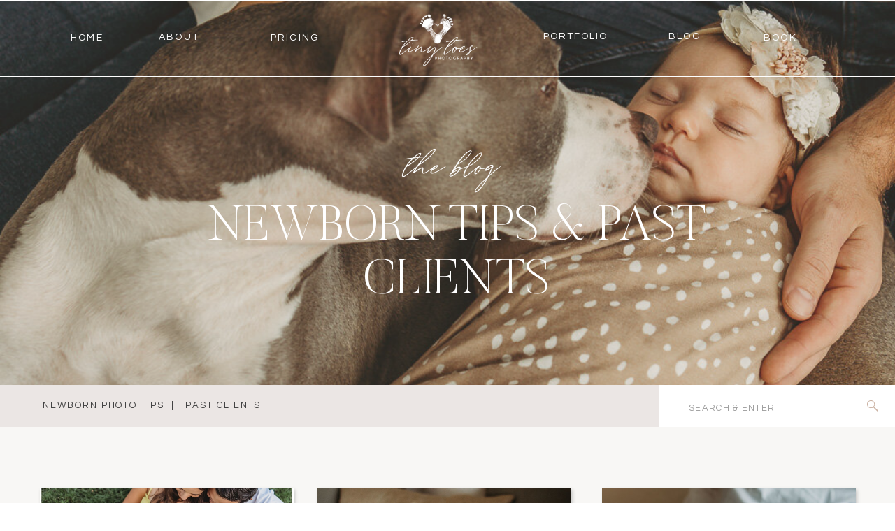

--- FILE ---
content_type: text/html; charset=UTF-8
request_url: https://tinytoesphotographystl.com/tag/newborn-photography/
body_size: 17957
content:
<!DOCTYPE html>
<html lang="en-US" class="d">
<head>
<link rel="stylesheet" type="text/css" href="//lib.showit.co/engine/2.6.2/showit.css" />
<meta name='robots' content='index, follow, max-image-preview:large, max-snippet:-1, max-video-preview:-1' />

            <script data-no-defer="1" data-ezscrex="false" data-cfasync="false" data-pagespeed-no-defer data-cookieconsent="ignore">
                var ctPublicFunctions = {"_ajax_nonce":"68198f52f9","_rest_nonce":"115e273bcd","_ajax_url":"\/wp-admin\/admin-ajax.php","_rest_url":"https:\/\/tinytoesphotographystl.com\/wp-json\/","data__cookies_type":"native","data__ajax_type":"rest","data__bot_detector_enabled":1,"data__frontend_data_log_enabled":1,"cookiePrefix":"","wprocket_detected":false,"host_url":"tinytoesphotographystl.com","text__ee_click_to_select":"Click to select the whole data","text__ee_original_email":"The complete one is","text__ee_got_it":"Got it","text__ee_blocked":"Blocked","text__ee_cannot_connect":"Cannot connect","text__ee_cannot_decode":"Can not decode email. Unknown reason","text__ee_email_decoder":"CleanTalk email decoder","text__ee_wait_for_decoding":"The magic is on the way!","text__ee_decoding_process":"Please wait a few seconds while we decode the contact data."}
            </script>
        
            <script data-no-defer="1" data-ezscrex="false" data-cfasync="false" data-pagespeed-no-defer data-cookieconsent="ignore">
                var ctPublic = {"_ajax_nonce":"68198f52f9","settings__forms__check_internal":"0","settings__forms__check_external":"0","settings__forms__force_protection":0,"settings__forms__search_test":"0","settings__data__bot_detector_enabled":1,"settings__sfw__anti_crawler":0,"blog_home":"https:\/\/tinytoesphotographystl.com\/","pixel__setting":"3","pixel__enabled":false,"pixel__url":"https:\/\/moderate11-v4.cleantalk.org\/pixel\/d1b5ad86bbe1a13ddffe7a5093441e80.gif","data__email_check_before_post":"1","data__email_check_exist_post":1,"data__cookies_type":"native","data__key_is_ok":true,"data__visible_fields_required":true,"wl_brandname":"Anti-Spam by CleanTalk","wl_brandname_short":"CleanTalk","ct_checkjs_key":639538845,"emailEncoderPassKey":"94d0a86b703b92bf3ca0ccc37d900c52","bot_detector_forms_excluded":"W10=","advancedCacheExists":false,"varnishCacheExists":false,"wc_ajax_add_to_cart":false}
            </script>
        
	<!-- This site is optimized with the Yoast SEO plugin v24.9 - https://yoast.com/wordpress/plugins/seo/ -->
	<title>Newborn Photography Archives - tinytoesphotographystl.com</title>
	<link rel="canonical" href="https://tinytoesphotographystl.com/tag/newborn-photography/" />
	<meta property="og:locale" content="en_US" />
	<meta property="og:type" content="article" />
	<meta property="og:title" content="Newborn Photography Archives - tinytoesphotographystl.com" />
	<meta property="og:url" content="https://tinytoesphotographystl.com/tag/newborn-photography/" />
	<meta property="og:site_name" content="tinytoesphotographystl.com" />
	<meta name="twitter:card" content="summary_large_image" />
	<script type="application/ld+json" class="yoast-schema-graph">{"@context":"https://schema.org","@graph":[{"@type":"CollectionPage","@id":"https://tinytoesphotographystl.com/tag/newborn-photography/","url":"https://tinytoesphotographystl.com/tag/newborn-photography/","name":"Newborn Photography Archives - tinytoesphotographystl.com","isPartOf":{"@id":"https://tinytoesphotographystl.com/#website"},"primaryImageOfPage":{"@id":"https://tinytoesphotographystl.com/tag/newborn-photography/#primaryimage"},"image":{"@id":"https://tinytoesphotographystl.com/tag/newborn-photography/#primaryimage"},"thumbnailUrl":"https://tinytoesphotographystl.com/wp-content/uploads/sites/37447/2024/09/2024-09-01_0005.jpg","breadcrumb":{"@id":"https://tinytoesphotographystl.com/tag/newborn-photography/#breadcrumb"},"inLanguage":"en-US"},{"@type":"ImageObject","inLanguage":"en-US","@id":"https://tinytoesphotographystl.com/tag/newborn-photography/#primaryimage","url":"https://tinytoesphotographystl.com/wp-content/uploads/sites/37447/2024/09/2024-09-01_0005.jpg","contentUrl":"https://tinytoesphotographystl.com/wp-content/uploads/sites/37447/2024/09/2024-09-01_0005.jpg","width":1600,"height":2341},{"@type":"BreadcrumbList","@id":"https://tinytoesphotographystl.com/tag/newborn-photography/#breadcrumb","itemListElement":[{"@type":"ListItem","position":1,"name":"Home","item":"https://tinytoesphotographystl.com/"},{"@type":"ListItem","position":2,"name":"Newborn Photography"}]},{"@type":"WebSite","@id":"https://tinytoesphotographystl.com/#website","url":"https://tinytoesphotographystl.com/","name":"tinytoesphotographystl.com","description":"","publisher":{"@id":"https://tinytoesphotographystl.com/#organization"},"potentialAction":[{"@type":"SearchAction","target":{"@type":"EntryPoint","urlTemplate":"https://tinytoesphotographystl.com/?s={search_term_string}"},"query-input":{"@type":"PropertyValueSpecification","valueRequired":true,"valueName":"search_term_string"}}],"inLanguage":"en-US"},{"@type":"Organization","@id":"https://tinytoesphotographystl.com/#organization","name":"Tiny Toes Photography","url":"https://tinytoesphotographystl.com/","logo":{"@type":"ImageObject","inLanguage":"en-US","@id":"https://tinytoesphotographystl.com/#/schema/logo/image/","url":"https://tinytoesphotographystl.com/wp-content/uploads/sites/37447/2024/07/TinyToes_FootprintRaw-copy.png","contentUrl":"https://tinytoesphotographystl.com/wp-content/uploads/sites/37447/2024/07/TinyToes_FootprintRaw-copy.png","width":2400,"height":2100,"caption":"Tiny Toes Photography"},"image":{"@id":"https://tinytoesphotographystl.com/#/schema/logo/image/"},"sameAs":["https://www.instagram.com/tinytoesphotographystl/"]}]}</script>
	<!-- / Yoast SEO plugin. -->


<link rel='dns-prefetch' href='//fd.cleantalk.org' />
<link rel="alternate" type="application/rss+xml" title="tinytoesphotographystl.com &raquo; Feed" href="https://tinytoesphotographystl.com/feed/" />
<link rel="alternate" type="application/rss+xml" title="tinytoesphotographystl.com &raquo; Comments Feed" href="https://tinytoesphotographystl.com/comments/feed/" />
<link rel="alternate" type="application/rss+xml" title="tinytoesphotographystl.com &raquo; Newborn Photography Tag Feed" href="https://tinytoesphotographystl.com/tag/newborn-photography/feed/" />
<script type="text/javascript">
/* <![CDATA[ */
window._wpemojiSettings = {"baseUrl":"https:\/\/s.w.org\/images\/core\/emoji\/15.0.3\/72x72\/","ext":".png","svgUrl":"https:\/\/s.w.org\/images\/core\/emoji\/15.0.3\/svg\/","svgExt":".svg","source":{"concatemoji":"https:\/\/tinytoesphotographystl.com\/wp-includes\/js\/wp-emoji-release.min.js?ver=6.6.1"}};
/*! This file is auto-generated */
!function(i,n){var o,s,e;function c(e){try{var t={supportTests:e,timestamp:(new Date).valueOf()};sessionStorage.setItem(o,JSON.stringify(t))}catch(e){}}function p(e,t,n){e.clearRect(0,0,e.canvas.width,e.canvas.height),e.fillText(t,0,0);var t=new Uint32Array(e.getImageData(0,0,e.canvas.width,e.canvas.height).data),r=(e.clearRect(0,0,e.canvas.width,e.canvas.height),e.fillText(n,0,0),new Uint32Array(e.getImageData(0,0,e.canvas.width,e.canvas.height).data));return t.every(function(e,t){return e===r[t]})}function u(e,t,n){switch(t){case"flag":return n(e,"\ud83c\udff3\ufe0f\u200d\u26a7\ufe0f","\ud83c\udff3\ufe0f\u200b\u26a7\ufe0f")?!1:!n(e,"\ud83c\uddfa\ud83c\uddf3","\ud83c\uddfa\u200b\ud83c\uddf3")&&!n(e,"\ud83c\udff4\udb40\udc67\udb40\udc62\udb40\udc65\udb40\udc6e\udb40\udc67\udb40\udc7f","\ud83c\udff4\u200b\udb40\udc67\u200b\udb40\udc62\u200b\udb40\udc65\u200b\udb40\udc6e\u200b\udb40\udc67\u200b\udb40\udc7f");case"emoji":return!n(e,"\ud83d\udc26\u200d\u2b1b","\ud83d\udc26\u200b\u2b1b")}return!1}function f(e,t,n){var r="undefined"!=typeof WorkerGlobalScope&&self instanceof WorkerGlobalScope?new OffscreenCanvas(300,150):i.createElement("canvas"),a=r.getContext("2d",{willReadFrequently:!0}),o=(a.textBaseline="top",a.font="600 32px Arial",{});return e.forEach(function(e){o[e]=t(a,e,n)}),o}function t(e){var t=i.createElement("script");t.src=e,t.defer=!0,i.head.appendChild(t)}"undefined"!=typeof Promise&&(o="wpEmojiSettingsSupports",s=["flag","emoji"],n.supports={everything:!0,everythingExceptFlag:!0},e=new Promise(function(e){i.addEventListener("DOMContentLoaded",e,{once:!0})}),new Promise(function(t){var n=function(){try{var e=JSON.parse(sessionStorage.getItem(o));if("object"==typeof e&&"number"==typeof e.timestamp&&(new Date).valueOf()<e.timestamp+604800&&"object"==typeof e.supportTests)return e.supportTests}catch(e){}return null}();if(!n){if("undefined"!=typeof Worker&&"undefined"!=typeof OffscreenCanvas&&"undefined"!=typeof URL&&URL.createObjectURL&&"undefined"!=typeof Blob)try{var e="postMessage("+f.toString()+"("+[JSON.stringify(s),u.toString(),p.toString()].join(",")+"));",r=new Blob([e],{type:"text/javascript"}),a=new Worker(URL.createObjectURL(r),{name:"wpTestEmojiSupports"});return void(a.onmessage=function(e){c(n=e.data),a.terminate(),t(n)})}catch(e){}c(n=f(s,u,p))}t(n)}).then(function(e){for(var t in e)n.supports[t]=e[t],n.supports.everything=n.supports.everything&&n.supports[t],"flag"!==t&&(n.supports.everythingExceptFlag=n.supports.everythingExceptFlag&&n.supports[t]);n.supports.everythingExceptFlag=n.supports.everythingExceptFlag&&!n.supports.flag,n.DOMReady=!1,n.readyCallback=function(){n.DOMReady=!0}}).then(function(){return e}).then(function(){var e;n.supports.everything||(n.readyCallback(),(e=n.source||{}).concatemoji?t(e.concatemoji):e.wpemoji&&e.twemoji&&(t(e.twemoji),t(e.wpemoji)))}))}((window,document),window._wpemojiSettings);
/* ]]> */
</script>
<style id='wp-emoji-styles-inline-css' type='text/css'>

	img.wp-smiley, img.emoji {
		display: inline !important;
		border: none !important;
		box-shadow: none !important;
		height: 1em !important;
		width: 1em !important;
		margin: 0 0.07em !important;
		vertical-align: -0.1em !important;
		background: none !important;
		padding: 0 !important;
	}
</style>
<link rel='stylesheet' id='wp-block-library-css' href='https://tinytoesphotographystl.com/wp-includes/css/dist/block-library/style.min.css?ver=6.6.1' type='text/css' media='all' />
<style id='classic-theme-styles-inline-css' type='text/css'>
/*! This file is auto-generated */
.wp-block-button__link{color:#fff;background-color:#32373c;border-radius:9999px;box-shadow:none;text-decoration:none;padding:calc(.667em + 2px) calc(1.333em + 2px);font-size:1.125em}.wp-block-file__button{background:#32373c;color:#fff;text-decoration:none}
</style>
<style id='global-styles-inline-css' type='text/css'>
:root{--wp--preset--aspect-ratio--square: 1;--wp--preset--aspect-ratio--4-3: 4/3;--wp--preset--aspect-ratio--3-4: 3/4;--wp--preset--aspect-ratio--3-2: 3/2;--wp--preset--aspect-ratio--2-3: 2/3;--wp--preset--aspect-ratio--16-9: 16/9;--wp--preset--aspect-ratio--9-16: 9/16;--wp--preset--color--black: #000000;--wp--preset--color--cyan-bluish-gray: #abb8c3;--wp--preset--color--white: #ffffff;--wp--preset--color--pale-pink: #f78da7;--wp--preset--color--vivid-red: #cf2e2e;--wp--preset--color--luminous-vivid-orange: #ff6900;--wp--preset--color--luminous-vivid-amber: #fcb900;--wp--preset--color--light-green-cyan: #7bdcb5;--wp--preset--color--vivid-green-cyan: #00d084;--wp--preset--color--pale-cyan-blue: #8ed1fc;--wp--preset--color--vivid-cyan-blue: #0693e3;--wp--preset--color--vivid-purple: #9b51e0;--wp--preset--gradient--vivid-cyan-blue-to-vivid-purple: linear-gradient(135deg,rgba(6,147,227,1) 0%,rgb(155,81,224) 100%);--wp--preset--gradient--light-green-cyan-to-vivid-green-cyan: linear-gradient(135deg,rgb(122,220,180) 0%,rgb(0,208,130) 100%);--wp--preset--gradient--luminous-vivid-amber-to-luminous-vivid-orange: linear-gradient(135deg,rgba(252,185,0,1) 0%,rgba(255,105,0,1) 100%);--wp--preset--gradient--luminous-vivid-orange-to-vivid-red: linear-gradient(135deg,rgba(255,105,0,1) 0%,rgb(207,46,46) 100%);--wp--preset--gradient--very-light-gray-to-cyan-bluish-gray: linear-gradient(135deg,rgb(238,238,238) 0%,rgb(169,184,195) 100%);--wp--preset--gradient--cool-to-warm-spectrum: linear-gradient(135deg,rgb(74,234,220) 0%,rgb(151,120,209) 20%,rgb(207,42,186) 40%,rgb(238,44,130) 60%,rgb(251,105,98) 80%,rgb(254,248,76) 100%);--wp--preset--gradient--blush-light-purple: linear-gradient(135deg,rgb(255,206,236) 0%,rgb(152,150,240) 100%);--wp--preset--gradient--blush-bordeaux: linear-gradient(135deg,rgb(254,205,165) 0%,rgb(254,45,45) 50%,rgb(107,0,62) 100%);--wp--preset--gradient--luminous-dusk: linear-gradient(135deg,rgb(255,203,112) 0%,rgb(199,81,192) 50%,rgb(65,88,208) 100%);--wp--preset--gradient--pale-ocean: linear-gradient(135deg,rgb(255,245,203) 0%,rgb(182,227,212) 50%,rgb(51,167,181) 100%);--wp--preset--gradient--electric-grass: linear-gradient(135deg,rgb(202,248,128) 0%,rgb(113,206,126) 100%);--wp--preset--gradient--midnight: linear-gradient(135deg,rgb(2,3,129) 0%,rgb(40,116,252) 100%);--wp--preset--font-size--small: 13px;--wp--preset--font-size--medium: 20px;--wp--preset--font-size--large: 36px;--wp--preset--font-size--x-large: 42px;--wp--preset--spacing--20: 0.44rem;--wp--preset--spacing--30: 0.67rem;--wp--preset--spacing--40: 1rem;--wp--preset--spacing--50: 1.5rem;--wp--preset--spacing--60: 2.25rem;--wp--preset--spacing--70: 3.38rem;--wp--preset--spacing--80: 5.06rem;--wp--preset--shadow--natural: 6px 6px 9px rgba(0, 0, 0, 0.2);--wp--preset--shadow--deep: 12px 12px 50px rgba(0, 0, 0, 0.4);--wp--preset--shadow--sharp: 6px 6px 0px rgba(0, 0, 0, 0.2);--wp--preset--shadow--outlined: 6px 6px 0px -3px rgba(255, 255, 255, 1), 6px 6px rgba(0, 0, 0, 1);--wp--preset--shadow--crisp: 6px 6px 0px rgba(0, 0, 0, 1);}:where(.is-layout-flex){gap: 0.5em;}:where(.is-layout-grid){gap: 0.5em;}body .is-layout-flex{display: flex;}.is-layout-flex{flex-wrap: wrap;align-items: center;}.is-layout-flex > :is(*, div){margin: 0;}body .is-layout-grid{display: grid;}.is-layout-grid > :is(*, div){margin: 0;}:where(.wp-block-columns.is-layout-flex){gap: 2em;}:where(.wp-block-columns.is-layout-grid){gap: 2em;}:where(.wp-block-post-template.is-layout-flex){gap: 1.25em;}:where(.wp-block-post-template.is-layout-grid){gap: 1.25em;}.has-black-color{color: var(--wp--preset--color--black) !important;}.has-cyan-bluish-gray-color{color: var(--wp--preset--color--cyan-bluish-gray) !important;}.has-white-color{color: var(--wp--preset--color--white) !important;}.has-pale-pink-color{color: var(--wp--preset--color--pale-pink) !important;}.has-vivid-red-color{color: var(--wp--preset--color--vivid-red) !important;}.has-luminous-vivid-orange-color{color: var(--wp--preset--color--luminous-vivid-orange) !important;}.has-luminous-vivid-amber-color{color: var(--wp--preset--color--luminous-vivid-amber) !important;}.has-light-green-cyan-color{color: var(--wp--preset--color--light-green-cyan) !important;}.has-vivid-green-cyan-color{color: var(--wp--preset--color--vivid-green-cyan) !important;}.has-pale-cyan-blue-color{color: var(--wp--preset--color--pale-cyan-blue) !important;}.has-vivid-cyan-blue-color{color: var(--wp--preset--color--vivid-cyan-blue) !important;}.has-vivid-purple-color{color: var(--wp--preset--color--vivid-purple) !important;}.has-black-background-color{background-color: var(--wp--preset--color--black) !important;}.has-cyan-bluish-gray-background-color{background-color: var(--wp--preset--color--cyan-bluish-gray) !important;}.has-white-background-color{background-color: var(--wp--preset--color--white) !important;}.has-pale-pink-background-color{background-color: var(--wp--preset--color--pale-pink) !important;}.has-vivid-red-background-color{background-color: var(--wp--preset--color--vivid-red) !important;}.has-luminous-vivid-orange-background-color{background-color: var(--wp--preset--color--luminous-vivid-orange) !important;}.has-luminous-vivid-amber-background-color{background-color: var(--wp--preset--color--luminous-vivid-amber) !important;}.has-light-green-cyan-background-color{background-color: var(--wp--preset--color--light-green-cyan) !important;}.has-vivid-green-cyan-background-color{background-color: var(--wp--preset--color--vivid-green-cyan) !important;}.has-pale-cyan-blue-background-color{background-color: var(--wp--preset--color--pale-cyan-blue) !important;}.has-vivid-cyan-blue-background-color{background-color: var(--wp--preset--color--vivid-cyan-blue) !important;}.has-vivid-purple-background-color{background-color: var(--wp--preset--color--vivid-purple) !important;}.has-black-border-color{border-color: var(--wp--preset--color--black) !important;}.has-cyan-bluish-gray-border-color{border-color: var(--wp--preset--color--cyan-bluish-gray) !important;}.has-white-border-color{border-color: var(--wp--preset--color--white) !important;}.has-pale-pink-border-color{border-color: var(--wp--preset--color--pale-pink) !important;}.has-vivid-red-border-color{border-color: var(--wp--preset--color--vivid-red) !important;}.has-luminous-vivid-orange-border-color{border-color: var(--wp--preset--color--luminous-vivid-orange) !important;}.has-luminous-vivid-amber-border-color{border-color: var(--wp--preset--color--luminous-vivid-amber) !important;}.has-light-green-cyan-border-color{border-color: var(--wp--preset--color--light-green-cyan) !important;}.has-vivid-green-cyan-border-color{border-color: var(--wp--preset--color--vivid-green-cyan) !important;}.has-pale-cyan-blue-border-color{border-color: var(--wp--preset--color--pale-cyan-blue) !important;}.has-vivid-cyan-blue-border-color{border-color: var(--wp--preset--color--vivid-cyan-blue) !important;}.has-vivid-purple-border-color{border-color: var(--wp--preset--color--vivid-purple) !important;}.has-vivid-cyan-blue-to-vivid-purple-gradient-background{background: var(--wp--preset--gradient--vivid-cyan-blue-to-vivid-purple) !important;}.has-light-green-cyan-to-vivid-green-cyan-gradient-background{background: var(--wp--preset--gradient--light-green-cyan-to-vivid-green-cyan) !important;}.has-luminous-vivid-amber-to-luminous-vivid-orange-gradient-background{background: var(--wp--preset--gradient--luminous-vivid-amber-to-luminous-vivid-orange) !important;}.has-luminous-vivid-orange-to-vivid-red-gradient-background{background: var(--wp--preset--gradient--luminous-vivid-orange-to-vivid-red) !important;}.has-very-light-gray-to-cyan-bluish-gray-gradient-background{background: var(--wp--preset--gradient--very-light-gray-to-cyan-bluish-gray) !important;}.has-cool-to-warm-spectrum-gradient-background{background: var(--wp--preset--gradient--cool-to-warm-spectrum) !important;}.has-blush-light-purple-gradient-background{background: var(--wp--preset--gradient--blush-light-purple) !important;}.has-blush-bordeaux-gradient-background{background: var(--wp--preset--gradient--blush-bordeaux) !important;}.has-luminous-dusk-gradient-background{background: var(--wp--preset--gradient--luminous-dusk) !important;}.has-pale-ocean-gradient-background{background: var(--wp--preset--gradient--pale-ocean) !important;}.has-electric-grass-gradient-background{background: var(--wp--preset--gradient--electric-grass) !important;}.has-midnight-gradient-background{background: var(--wp--preset--gradient--midnight) !important;}.has-small-font-size{font-size: var(--wp--preset--font-size--small) !important;}.has-medium-font-size{font-size: var(--wp--preset--font-size--medium) !important;}.has-large-font-size{font-size: var(--wp--preset--font-size--large) !important;}.has-x-large-font-size{font-size: var(--wp--preset--font-size--x-large) !important;}
:where(.wp-block-post-template.is-layout-flex){gap: 1.25em;}:where(.wp-block-post-template.is-layout-grid){gap: 1.25em;}
:where(.wp-block-columns.is-layout-flex){gap: 2em;}:where(.wp-block-columns.is-layout-grid){gap: 2em;}
:root :where(.wp-block-pullquote){font-size: 1.5em;line-height: 1.6;}
</style>
<link rel='stylesheet' id='cleantalk-public-css-css' href='https://tinytoesphotographystl.com/wp-content/plugins/cleantalk-spam-protect/css/cleantalk-public.min.css?ver=6.67_1762376825' type='text/css' media='all' />
<link rel='stylesheet' id='cleantalk-email-decoder-css-css' href='https://tinytoesphotographystl.com/wp-content/plugins/cleantalk-spam-protect/css/cleantalk-email-decoder.min.css?ver=6.67_1762376825' type='text/css' media='all' />
<script type="text/javascript" src="https://tinytoesphotographystl.com/wp-content/plugins/cleantalk-spam-protect/js/apbct-public-bundle.min.js?ver=6.67_1762376825" id="apbct-public-bundle.min-js-js"></script>
<script type="text/javascript" src="https://fd.cleantalk.org/ct-bot-detector-wrapper.js?ver=6.67" id="ct_bot_detector-js" defer="defer" data-wp-strategy="defer"></script>
<script type="text/javascript" src="https://tinytoesphotographystl.com/wp-includes/js/jquery/jquery.min.js?ver=3.7.1" id="jquery-core-js"></script>
<script type="text/javascript" src="https://tinytoesphotographystl.com/wp-includes/js/jquery/jquery-migrate.min.js?ver=3.4.1" id="jquery-migrate-js"></script>
<script type="text/javascript" src="https://tinytoesphotographystl.com/wp-content/plugins/showit/public/js/showit.js?ver=1766553627" id="si-script-js"></script>
<link rel="https://api.w.org/" href="https://tinytoesphotographystl.com/wp-json/" /><link rel="alternate" title="JSON" type="application/json" href="https://tinytoesphotographystl.com/wp-json/wp/v2/tags/3" /><link rel="EditURI" type="application/rsd+xml" title="RSD" href="https://tinytoesphotographystl.com/xmlrpc.php?rsd" />

<meta charset="UTF-8" />
<meta name="viewport" content="width=device-width, initial-scale=1" />
<link rel="icon" type="image/png" href="//static.showit.co/200/T6JlpAVkQHu-fW7_cPKxmQ/204807/tinytoes_footprintraw_copy.png" />
<link rel="preconnect" href="https://static.showit.co" />

<link rel="preconnect" href="https://fonts.googleapis.com">
<link rel="preconnect" href="https://fonts.gstatic.com" crossorigin>
<link href="https://fonts.googleapis.com/css?family=Questrial:regular" rel="stylesheet" type="text/css"/>
<style>
@font-face{font-family:Butler Ultra Light;src:url('//static.showit.co/file/PNjQWEgQQhCBjnQiR8UiSw/shared/butler-ultralight.woff');}
@font-face{font-family:Tantinotes;src:url('//static.showit.co/file/hBufclfWRmyz1Y1ziM2TkQ/204807/tantinotes.woff');}
</style>
<script id="init_data" type="application/json">
{"mobile":{"w":320,"bgMediaType":"none","bgFillType":"color","bgColor":"colors-7"},"desktop":{"w":1200,"bgColor":"colors-7","bgMediaType":"none","bgFillType":"color"},"sid":"kbwykswvrv2wrbxdszi8ia","break":768,"assetURL":"//static.showit.co","contactFormId":"204807/341632","cfAction":"aHR0cHM6Ly9jbGllbnRzZXJ2aWNlLnNob3dpdC5jby9jb250YWN0Zm9ybQ==","sgAction":"aHR0cHM6Ly9jbGllbnRzZXJ2aWNlLnNob3dpdC5jby9zb2NpYWxncmlk","blockData":[{"slug":"header","visible":"a","states":[],"d":{"h":1,"w":1200,"bgFillType":"color","bgColor":"colors-7","bgMediaType":"none"},"m":{"h":1,"w":320,"bgFillType":"color","bgColor":"colors-7","bgMediaType":"none"}},{"slug":"hero","visible":"a","states":[],"d":{"h":550,"w":1200,"bgFillType":"color","bgColor":"colors-2","bgMediaType":"image","bgImage":{"key":"jqOBL3TdRi6eca9gxH7RZg/204807/in_home_newborn-25.jpg","aspect_ratio":1.5,"title":"IN HOME NEWBORN-25","type":"asset"},"bgOpacity":80,"bgPos":"rm","bgScale":"cover","bgScroll":"p"},"m":{"h":400,"w":320,"bgFillType":"color","bgColor":"colors-2","bgMediaType":"image","bgImage":{"key":"jqOBL3TdRi6eca9gxH7RZg/204807/in_home_newborn-25.jpg","aspect_ratio":1.5,"title":"IN HOME NEWBORN-25","type":"asset"},"bgOpacity":80,"bgPos":"rm","bgScale":"cover","bgScroll":"p"}},{"slug":"category-bar","visible":"a","states":[],"d":{"h":60,"w":1200,"bgFillType":"color","bgColor":"colors-4","bgMediaType":"none"},"m":{"h":50,"w":320,"bgFillType":"color","bgColor":"colors-4","bgMediaType":"none"}},{"slug":"post-layout-1","visible":"a","states":[{"d":{"bgFillType":"color","bgColor":"#000000:0","bgMediaType":"none"},"m":{"bgFillType":"color","bgColor":"#000000:0","bgMediaType":"none"},"slug":"post-1"},{"d":{"bgFillType":"color","bgColor":"#000000:0","bgMediaType":"none"},"m":{"bgFillType":"color","bgColor":"#000000:0","bgMediaType":"none"},"slug":"post-2"},{"d":{"bgFillType":"color","bgColor":"#000000:0","bgMediaType":"none"},"m":{"bgFillType":"color","bgColor":"#000000:0","bgMediaType":"none"},"slug":"post-3"}],"d":{"h":700,"w":1200,"locking":{"offset":100},"nature":"dH","bgFillType":"color","bgColor":"colors-6","bgMediaType":"none"},"m":{"h":1545,"w":320,"locking":{"offset":100},"nature":"dH","bgFillType":"color","bgColor":"colors-6","bgMediaType":"none"},"stateTrans":[{},{},{}]},{"slug":"end-post-loop","visible":"a","states":[],"d":{"h":1,"w":1200,"bgFillType":"color","bgColor":"colors-6","bgMediaType":"none"},"m":{"h":1,"w":320,"bgFillType":"color","bgColor":"colors-6","bgMediaType":"none"}},{"slug":"pagination","visible":"a","states":[],"d":{"h":150,"w":1200,"nature":"dH","bgFillType":"color","bgColor":"colors-6","bgMediaType":"none"},"m":{"h":90,"w":320,"nature":"dH","bgFillType":"color","bgColor":"colors-6","bgMediaType":"none"}},{"slug":"cta","visible":"a","states":[],"d":{"h":601,"w":1200,"bgFillType":"color","bgColor":"colors-0","bgMediaType":"image","bgImage":{"key":"Udi50tnfTpm-yquZ8XKHzA/204807/in_home_newborn-25.jpg","aspect_ratio":1.5,"title":"IN HOME NEWBORN-25","type":"asset"},"bgOpacity":80,"bgPos":"rm","bgScale":"fit","bgScroll":"p"},"m":{"h":350,"w":320,"bgFillType":"color","bgColor":"colors-0","bgMediaType":"image","bgImage":{"key":"Udi50tnfTpm-yquZ8XKHzA/204807/in_home_newborn-25.jpg","aspect_ratio":1.5,"title":"IN HOME NEWBORN-25","type":"asset"},"bgOpacity":60,"bgPos":"cm","bgScale":"cover","bgScroll":"p"}},{"slug":"footer","visible":"a","states":[],"d":{"h":440,"w":1200,"bgFillType":"color","bgColor":"colors-6","bgMediaType":"none"},"m":{"h":720,"w":320,"bgFillType":"color","bgColor":"colors-6","bgMediaType":"none"}},{"slug":"copyright","visible":"a","states":[],"d":{"h":40,"w":1200,"bgFillType":"color","bgColor":"colors-6","bgMediaType":"none"},"m":{"h":55,"w":320,"bgFillType":"color","bgColor":"colors-6","bgMediaType":"none"}},{"slug":"mobile-nav","visible":"m","states":[],"d":{"h":750,"w":1200,"bgFillType":"color","bgColor":"colors-7","bgMediaType":"image","bgImage":{"key":"mS56yd49Tay2P4pXf8D19A/shared/hannah-busing-drdgjnsrq7s-unsplash.jpg","aspect_ratio":0.66672,"title":"hannah-busing-dRdgJNSrq7s-unsplash","type":"asset"},"bgOpacity":100,"bgPos":"ct","bgScale":"cover","bgScroll":"p"},"m":{"h":600,"w":320,"locking":{"side":"t"},"stateTrIn":{"type":"slide","delay":0.05,"duration":1.5,"direction":"Down"},"bgFillType":"color","bgColor":"colors-6","bgMediaType":"none"}}],"elementData":[{"type":"icon","visible":"m","id":"header_0","blockId":"header","m":{"x":276,"y":25,"w":29,"h":29,"a":0},"d":{"x":550,"y":-49,"w":100,"h":100,"a":0},"pc":[{"type":"show","block":"mobile-nav"}]},{"type":"line","visible":"a","id":"header_1","blockId":"header","m":{"x":0,"y":80,"w":320,"a":0},"d":{"x":-6,"y":109,"w":1213,"h":1,"a":0,"lockH":"s"}},{"type":"text","visible":"d","id":"header_2","blockId":"header","m":{"x":110,"y":80,"w":100,"h":22,"a":0},"d":{"x":1030,"y":46,"w":92,"h":20,"a":0}},{"type":"text","visible":"d","id":"header_3","blockId":"header","m":{"x":110,"y":112,"w":100,"h":25,"a":0},"d":{"x":899,"y":44,"w":81,"h":20,"a":0}},{"type":"text","visible":"d","id":"header_4","blockId":"header","m":{"x":110,"y":147,"w":100,"h":21,"a":0},"d":{"x":735,"y":44,"w":96,"h":20,"a":0}},{"type":"graphic","visible":"a","id":"header_5","blockId":"header","m":{"x":21,"y":-4,"w":270,"h":88,"a":0},"d":{"x":395,"y":0,"w":380,"h":110,"a":0,"gs":{"t":"fit"}},"c":{"key":"hxxarh6BS5mb542Q5jZnrw/204807/tinytoes_footprintwhite_transbg.png","aspect_ratio":1.14286}},{"type":"text","visible":"d","id":"header_6","blockId":"header","m":{"x":102,"y":178,"w":116,"h":20,"a":0},"d":{"x":324,"y":46,"w":116,"h":20,"a":0}},{"type":"text","visible":"d","id":"header_7","blockId":"header","m":{"x":110,"y":208,"w":100,"h":24,"a":0},"d":{"x":174,"y":45,"w":84,"h":20,"a":0}},{"type":"text","visible":"d","id":"header_8","blockId":"header","m":{"x":110,"y":242,"w":100,"h":23,"a":0},"d":{"x":45,"y":46,"w":79,"h":18,"a":0}},{"type":"text","visible":"a","id":"hero_0","blockId":"hero","m":{"x":34,"y":202,"w":253,"h":89,"a":0},"d":{"x":118,"y":288,"w":989,"h":76,"a":0}},{"type":"text","visible":"a","id":"hero_1","blockId":"hero","m":{"x":83,"y":140,"w":156,"h":68,"a":0},"d":{"x":321,"y":186,"w":572,"h":93,"a":0}},{"type":"simple","visible":"d","id":"category-bar_0","blockId":"category-bar","m":{"x":48,"y":24,"w":224,"h":109.89999999999999,"a":0},"d":{"x":862,"y":0,"w":340,"h":60,"a":0,"lockH":"r"}},{"type":"icon","visible":"a","id":"category-bar_1","blockId":"category-bar","m":{"x":278,"y":14,"w":23,"h":23,"a":0},"d":{"x":1158,"y":20,"w":20,"h":20,"a":0,"lockH":"r"}},{"type":"text","visible":"a","id":"category-bar_2","blockId":"category-bar","m":{"x":21,"y":15,"w":245,"h":22,"a":0},"d":{"x":905,"y":25,"w":241,"h":15,"a":0,"lockH":"r"}},{"type":"text","visible":"d","id":"category-bar_3","blockId":"category-bar","m":{"x":93,"y":61,"w":135,"h":14,"a":0},"d":{"x":265,"y":23,"w":172,"h":14,"a":0,"lockH":"l"}},{"type":"text","visible":"d","id":"category-bar_4","blockId":"category-bar","m":{"x":96,"y":37,"w":128,"h":14,"a":0},"d":{"x":61,"y":23,"w":193,"h":14,"a":0,"lockH":"l"}},{"type":"graphic","visible":"a","id":"post-layout-1_post-1_0","blockId":"post-layout-1","m":{"x":24,"y":45,"w":273,"h":289,"a":0},"d":{"x":17,"y":88,"w":363,"h":419,"a":0,"gs":{"s":50}},"c":{"key":"eVeYlOjURoSsiJEL_XwZrA/shared/andres-molina-7a-3t8p62gi-unsplash.jpg","aspect_ratio":0.66667}},{"type":"text","visible":"a","id":"post-layout-1_post-1_1","blockId":"post-layout-1","m":{"x":24,"y":355,"w":273,"h":85,"a":0},"d":{"x":17,"y":535,"w":363,"h":65,"a":0,"lockV":"bs"}},{"type":"simple","visible":"a","id":"post-layout-1_post-1_2","blockId":"post-layout-1","m":{"x":31,"y":464,"w":258,"h":50,"a":0},"d":{"x":69,"y":622,"w":257,"h":52,"a":0}},{"type":"text","visible":"a","id":"post-layout-1_post-1_3","blockId":"post-layout-1","m":{"x":41,"y":479,"w":239,"h":20,"a":0},"d":{"x":96,"y":638,"w":205,"h":20,"a":0}},{"type":"simple","visible":"a","id":"post-layout-1_post-2_0","blockId":"post-layout-1","m":{"x":31,"y":973,"w":258,"h":50,"a":0},"d":{"x":468,"y":622,"w":257,"h":52,"a":0}},{"type":"text","visible":"a","id":"post-layout-1_post-2_1","blockId":"post-layout-1","m":{"x":41,"y":988,"w":239,"h":20,"a":0},"d":{"x":494,"y":638,"w":205,"h":20,"a":0}},{"type":"graphic","visible":"a","id":"post-layout-1_post-2_2","blockId":"post-layout-1","m":{"x":24,"y":554,"w":273,"h":289,"a":0},"d":{"x":414,"y":88,"w":363,"h":419,"a":0,"gs":{"s":50}},"c":{"key":"UzpjKdWVSbCfpJwvIvTaxw/shared/andres-molina-oexetcs-fj0-unsplash.jpg","aspect_ratio":1.40022}},{"type":"text","visible":"a","id":"post-layout-1_post-2_3","blockId":"post-layout-1","m":{"x":24,"y":864,"w":273,"h":85,"a":0},"d":{"x":414,"y":535,"w":363,"h":65,"a":0,"lockV":"bs"}},{"type":"simple","visible":"a","id":"post-layout-1_post-3_0","blockId":"post-layout-1","m":{"x":31,"y":1485,"w":258,"h":50,"a":0},"d":{"x":874,"y":622,"w":257,"h":52,"a":0}},{"type":"text","visible":"a","id":"post-layout-1_post-3_1","blockId":"post-layout-1","m":{"x":41,"y":1500,"w":239,"h":20,"a":0},"d":{"x":901,"y":638,"w":205,"h":20,"a":0}},{"type":"graphic","visible":"a","id":"post-layout-1_post-3_2","blockId":"post-layout-1","m":{"x":24,"y":1066,"w":273,"h":289,"a":0},"d":{"x":821,"y":88,"w":363,"h":419,"a":0,"gs":{"s":50}},"c":{"key":"194kD1IDThqhFd0p2ht3QQ/shared/andres-molina-twnm_uwr3gc-unsplash.jpg","aspect_ratio":0.8}},{"type":"text","visible":"a","id":"post-layout-1_post-3_3","blockId":"post-layout-1","m":{"x":24,"y":1376,"w":273,"h":85,"a":0},"d":{"x":821,"y":535,"w":363,"h":65,"a":0,"lockV":"bs"}},{"type":"text","visible":"a","id":"pagination_0","blockId":"pagination","m":{"x":156,"y":37,"w":148,"h":16,"a":0},"d":{"x":681,"y":67,"w":464,"h":16,"a":0}},{"type":"text","visible":"a","id":"pagination_1","blockId":"pagination","m":{"x":17,"y":37,"w":147,"h":11,"a":0},"d":{"x":56,"y":67,"w":255,"h":15,"a":0}},{"type":"simple","visible":"d","id":"cta_0","blockId":"cta","m":{"x":134,"y":57,"w":224,"h":245,"a":0},"d":{"x":0,"y":0,"w":556,"h":600,"a":0,"lockH":"ls"}},{"type":"simple","visible":"a","id":"cta_1","blockId":"cta","m":{"x":41,"y":237,"w":238,"h":54,"a":0},"d":{"x":83,"y":397,"w":293,"h":67,"a":0,"lockH":"l"}},{"type":"text","visible":"a","id":"cta_2","blockId":"cta","m":{"x":68,"y":255,"w":184,"h":19,"a":0},"d":{"x":152,"y":420,"w":156,"h":22,"a":0,"lockH":"l"}},{"type":"text","visible":"a","id":"cta_3","blockId":"cta","m":{"x":17,"y":125,"w":286,"h":66,"a":0},"d":{"x":88,"y":207,"w":386,"h":168,"a":0,"lockH":"l"}},{"type":"text","visible":"a","id":"cta_4","blockId":"cta","m":{"x":0,"y":73,"w":320,"h":58,"a":0},"d":{"x":88,"y":137,"w":346,"h":57,"a":0,"lockH":"l"}},{"type":"icon","visible":"a","id":"footer_0","blockId":"footer","m":{"x":147,"y":331,"w":20,"h":19,"a":0},"d":{"x":921,"y":161,"w":23,"h":22,"a":0}},{"type":"icon","visible":"a","id":"footer_1","blockId":"footer","m":{"x":123,"y":331,"w":20,"h":19,"a":0},"d":{"x":893,"y":161,"w":23,"h":22,"a":0}},{"type":"text","visible":"a","id":"footer_2","blockId":"footer","m":{"x":54,"y":297,"w":212,"h":14,"a":0},"d":{"x":824,"y":129,"w":212,"h":14,"a":0}},{"type":"text","visible":"a","id":"footer_3","blockId":"footer","m":{"x":54,"y":270,"w":212,"h":14,"a":0},"d":{"x":824,"y":101,"w":212,"h":14,"a":0}},{"type":"text","visible":"a","id":"footer_4","blockId":"footer","m":{"x":32,"y":220,"w":251,"h":25,"a":0},"d":{"x":780,"y":49,"w":283,"h":32,"a":0}},{"type":"line","visible":"a","id":"footer_5","blockId":"footer","m":{"x":33,"y":197,"w":255,"h":1,"a":0},"d":{"x":678,"y":119,"w":137,"h":1,"a":90}},{"type":"text","visible":"a","id":"footer_6","blockId":"footer","m":{"x":72,"y":139,"w":171,"h":18,"a":0},"d":{"x":468,"y":143,"w":227,"h":18,"a":0}},{"type":"text","visible":"a","id":"footer_7","blockId":"footer","m":{"x":43,"y":111,"w":234,"h":20,"a":0},"d":{"x":465,"y":117,"w":234,"h":20,"a":0}},{"type":"text","visible":"a","id":"footer_8","blockId":"footer","m":{"x":33,"y":85,"w":250,"h":18,"a":0},"d":{"x":465,"y":90,"w":232,"h":18,"a":0}},{"type":"text","visible":"a","id":"footer_9","blockId":"footer","m":{"x":43,"y":35,"w":234,"h":24,"a":0},"d":{"x":465,"y":49,"w":234,"h":31,"a":0}},{"type":"line","visible":"d","id":"footer_10","blockId":"footer","m":{"x":92,"y":198,"w":137,"a":90},"d":{"x":346,"y":119,"w":137,"h":1,"a":90}},{"type":"text","visible":"d","id":"footer_11","blockId":"footer","m":{"x":84,"y":321,"w":152,"h":18,"a":0},"d":{"x":179,"y":158,"w":152,"h":18,"a":0}},{"type":"text","visible":"d","id":"footer_12","blockId":"footer","m":{"x":90,"y":263,"w":141,"h":20,"a":0},"d":{"x":185,"y":129,"w":141,"h":20,"a":0}},{"type":"text","visible":"d","id":"footer_13","blockId":"footer","m":{"x":105,"y":159,"w":110,"h":18,"a":0},"d":{"x":200,"y":101,"w":110,"h":18,"a":0}},{"type":"text","visible":"d","id":"footer_14","blockId":"footer","m":{"x":43,"y":69,"w":234,"h":28,"a":0},"d":{"x":138,"y":49,"w":234,"h":33,"a":0}},{"type":"social","visible":"a","id":"footer_15","blockId":"footer","m":{"x":5,"y":386,"w":311,"h":303,"a":0},"d":{"x":-80,"y":220,"w":1361,"h":210,"a":0}},{"type":"text","visible":"a","id":"footer_16","blockId":"footer","m":{"x":72,"y":166,"w":171,"h":18,"a":0},"d":{"x":468,"y":170,"w":227,"h":18,"a":0}},{"type":"text","visible":"a","id":"copyright_0","blockId":"copyright","m":{"x":43,"y":13,"w":234,"h":29,"a":0},"d":{"x":300,"y":15,"w":601,"h":11,"a":0}},{"type":"simple","visible":"a","id":"mobile-nav_0","blockId":"mobile-nav","m":{"x":51,"y":471,"w":219,"h":50,"a":0},"d":{"x":454,"y":521,"w":293,"h":44,"a":0}},{"type":"text","visible":"a","id":"mobile-nav_1","blockId":"mobile-nav","m":{"x":90,"y":487,"w":135,"h":18,"a":0},"d":{"x":494,"y":532,"w":196,"h":22,"a":0}},{"type":"text","visible":"a","id":"mobile-nav_2","blockId":"mobile-nav","m":{"x":62,"y":421,"w":196,"h":18,"a":0},"d":{"x":681,"y":473,"w":230,"h":23,"a":0}},{"type":"text","visible":"a","id":"mobile-nav_3","blockId":"mobile-nav","m":{"x":62,"y":379,"w":196,"h":18,"a":0},"d":{"x":681,"y":473,"w":230,"h":23,"a":0}},{"type":"text","visible":"a","id":"mobile-nav_4","blockId":"mobile-nav","m":{"x":82,"y":336,"w":156,"h":18,"a":0},"d":{"x":709,"y":400,"w":173,"h":23,"a":0}},{"type":"text","visible":"a","id":"mobile-nav_5","blockId":"mobile-nav","m":{"x":62,"y":294,"w":196,"h":18,"a":0},"d":{"x":291,"y":474,"w":230,"h":23,"a":0}},{"type":"text","visible":"a","id":"mobile-nav_6","blockId":"mobile-nav","m":{"x":82,"y":251,"w":156,"h":18,"a":0},"d":{"x":319,"y":401,"w":173,"h":23,"a":0}},{"type":"text","visible":"d","id":"mobile-nav_7","blockId":"mobile-nav","m":{"x":0,"y":336,"w":320,"h":63,"a":0},"d":{"x":278,"y":278,"w":660,"h":61,"a":0}},{"type":"graphic","visible":"m","id":"mobile-nav_8","blockId":"mobile-nav","m":{"x":-3,"y":-1,"w":325,"h":151,"a":0,"gs":{"s":70}},"d":{"x":390,"y":60,"w":420,"h":280,"a":0},"c":{"key":"UzA0N1hJTNezPLryygdZJA/204807/in_home_newborn-209.jpg","aspect_ratio":0.66667}},{"type":"simple","visible":"m","id":"mobile-nav_9","blockId":"mobile-nav","m":{"x":92,"y":86,"w":137,"h":132,"a":0},"d":{"x":360,"y":120,"w":480,"h":160,"a":0}},{"type":"graphic","visible":"m","id":"mobile-nav_10","blockId":"mobile-nav","m":{"x":96,"y":89,"w":128,"h":124,"a":2,"gs":{"s":50}},"d":{"x":507,"y":60,"w":187,"h":280,"a":0},"c":{"key":"PSe0pWfCRiqcU-h5YZqs7Q/204807/newborn-13.jpg","aspect_ratio":1.5}},{"type":"icon","visible":"a","id":"mobile-nav_11","blockId":"mobile-nav","m":{"x":280,"y":10,"w":27,"h":30,"a":0},"d":{"x":550,"y":325,"w":100,"h":100,"a":0},"pc":[{"type":"hide","block":"mobile-nav"}]}]}
</script>
<link
rel="stylesheet"
type="text/css"
href="https://cdnjs.cloudflare.com/ajax/libs/animate.css/3.4.0/animate.min.css"
/>


<script src="//lib.showit.co/engine/2.6.2/showit-lib.min.js"></script>
<script src="//lib.showit.co/engine/2.6.2/showit.min.js"></script>
<script>

function initPage(){

}
</script>

<style id="si-page-css">
html.m {background-color:rgba(255,255,255,1);}
html.d {background-color:rgba(255,255,255,1);}
.d .se:has(.st-primary) {border-radius:10px;box-shadow:none;opacity:1;overflow:hidden;}
.d .st-primary {padding:10px 14px 10px 14px;border-width:0px;border-color:rgba(62,62,62,1);background-color:rgba(62,62,62,1);background-image:none;border-radius:inherit;transition-duration:0.5s;}
.d .st-primary span {color:rgba(255,255,255,1);font-size:14px;text-align:center;text-transform:uppercase;letter-spacing:0.1em;line-height:1.8;transition-duration:0.5s;}
.d .se:has(.st-primary:hover), .d .se:has(.trigger-child-hovers:hover .st-primary) {}
.d .st-primary.se-button:hover, .d .trigger-child-hovers:hover .st-primary.se-button {background-color:rgba(62,62,62,1);background-image:none;transition-property:background-color,background-image;}
.d .st-primary.se-button:hover span, .d .trigger-child-hovers:hover .st-primary.se-button span {}
.m .se:has(.st-primary) {border-radius:10px;box-shadow:none;opacity:1;overflow:hidden;}
.m .st-primary {padding:10px 14px 10px 14px;border-width:0px;border-color:rgba(62,62,62,1);background-color:rgba(62,62,62,1);background-image:none;border-radius:inherit;}
.m .st-primary span {color:rgba(255,255,255,1);font-size:12px;text-align:center;text-transform:uppercase;letter-spacing:0.1em;line-height:1.8;}
.d .se:has(.st-secondary) {border-radius:10px;box-shadow:none;opacity:1;overflow:hidden;}
.d .st-secondary {padding:10px 14px 10px 14px;border-width:2px;border-color:rgba(62,62,62,1);background-color:rgba(0,0,0,0);background-image:none;border-radius:inherit;transition-duration:0.5s;}
.d .st-secondary span {color:rgba(62,62,62,1);font-size:14px;text-align:center;text-transform:uppercase;letter-spacing:0.1em;line-height:1.8;transition-duration:0.5s;}
.d .se:has(.st-secondary:hover), .d .se:has(.trigger-child-hovers:hover .st-secondary) {}
.d .st-secondary.se-button:hover, .d .trigger-child-hovers:hover .st-secondary.se-button {border-color:rgba(62,62,62,0.7);background-color:rgba(0,0,0,0);background-image:none;transition-property:border-color,background-color,background-image;}
.d .st-secondary.se-button:hover span, .d .trigger-child-hovers:hover .st-secondary.se-button span {color:rgba(62,62,62,0.7);transition-property:color;}
.m .se:has(.st-secondary) {border-radius:10px;box-shadow:none;opacity:1;overflow:hidden;}
.m .st-secondary {padding:10px 14px 10px 14px;border-width:2px;border-color:rgba(62,62,62,1);background-color:rgba(0,0,0,0);background-image:none;border-radius:inherit;}
.m .st-secondary span {color:rgba(62,62,62,1);font-size:12px;text-align:center;text-transform:uppercase;letter-spacing:0.1em;line-height:1.8;}
.d .st-d-title,.d .se-wpt h1 {color:rgba(122,104,92,1);text-transform:uppercase;line-height:1.2;letter-spacing:0em;font-size:54px;text-align:left;font-family:'Butler Ultra Light';font-weight:400;font-style:normal;}
.d .se-wpt h1 {margin-bottom:30px;}
.d .st-d-title.se-rc a {color:rgba(122,104,92,1);}
.d .st-d-title.se-rc a:hover {text-decoration:underline;color:rgba(122,104,92,1);opacity:0.8;}
.m .st-m-title,.m .se-wpt h1 {color:rgba(122,104,92,1);text-transform:uppercase;line-height:1.2;letter-spacing:0em;font-size:36px;text-align:left;font-family:'Butler Ultra Light';font-weight:400;font-style:normal;}
.m .se-wpt h1 {margin-bottom:20px;}
.m .st-m-title.se-rc a {color:rgba(122,104,92,1);}
.m .st-m-title.se-rc a:hover {text-decoration:underline;color:rgba(122,104,92,1);opacity:0.8;}
.d .st-d-heading,.d .se-wpt h2 {color:rgba(62,62,62,1);line-height:1.2;letter-spacing:0em;font-size:34px;text-align:left;font-family:'Butler Ultra Light';font-weight:400;font-style:normal;}
.d .se-wpt h2 {margin-bottom:24px;}
.d .st-d-heading.se-rc a {color:rgba(62,62,62,1);}
.d .st-d-heading.se-rc a:hover {text-decoration:underline;color:rgba(62,62,62,1);opacity:0.8;}
.m .st-m-heading,.m .se-wpt h2 {color:rgba(122,104,92,1);line-height:1.2;letter-spacing:0em;font-size:26px;text-align:left;font-family:'Butler Ultra Light';font-weight:400;font-style:normal;}
.m .se-wpt h2 {margin-bottom:20px;}
.m .st-m-heading.se-rc a {color:rgba(122,104,92,1);}
.m .st-m-heading.se-rc a:hover {text-decoration:underline;color:rgba(122,104,92,1);opacity:0.8;}
.d .st-d-subheading,.d .se-wpt h3 {color:rgba(122,104,92,1);text-transform:uppercase;line-height:1.8;letter-spacing:0.1em;font-size:14px;text-align:center;}
.d .se-wpt h3 {margin-bottom:18px;}
.d .st-d-subheading.se-rc a {color:rgba(122,104,92,1);}
.d .st-d-subheading.se-rc a:hover {text-decoration:underline;color:rgba(122,104,92,1);opacity:0.8;}
.m .st-m-subheading,.m .se-wpt h3 {color:rgba(122,104,92,1);text-transform:uppercase;line-height:1.8;letter-spacing:0.1em;font-size:12px;text-align:center;}
.m .se-wpt h3 {margin-bottom:18px;}
.m .st-m-subheading.se-rc a {color:rgba(122,104,92,1);}
.m .st-m-subheading.se-rc a:hover {text-decoration:underline;color:rgba(122,104,92,1);opacity:0.8;}
.d .st-d-paragraph {color:rgba(62,62,62,1);line-height:1.8;letter-spacing:0.05em;font-size:14px;text-align:left;font-family:'Questrial';font-weight:400;font-style:normal;}
.d .se-wpt p {margin-bottom:16px;}
.d .st-d-paragraph.se-rc a {color:rgba(62,62,62,1);}
.d .st-d-paragraph.se-rc a:hover {text-decoration:underline;color:rgba(62,62,62,1);opacity:0.8;}
.m .st-m-paragraph {color:rgba(62,62,62,1);line-height:1.8;letter-spacing:0.05em;font-size:12px;text-align:left;font-family:'Questrial';font-weight:400;font-style:normal;}
.m .se-wpt p {margin-bottom:16px;}
.m .st-m-paragraph.se-rc a {color:rgba(62,62,62,1);}
.m .st-m-paragraph.se-rc a:hover {text-decoration:underline;color:rgba(62,62,62,1);opacity:0.8;}
.sib-header {z-index:1;}
.m .sib-header {height:1px;}
.d .sib-header {height:1px;}
.m .sib-header .ss-bg {background-color:rgba(255,255,255,1);}
.d .sib-header .ss-bg {background-color:rgba(255,255,255,1);}
.d .sie-header_0:hover {opacity:1;transition-duration:0.5s;transition-property:opacity;}
.m .sie-header_0:hover {opacity:1;transition-duration:0.5s;transition-property:opacity;}
.d .sie-header_0 {left:550px;top:-49px;width:100px;height:100px;display:none;transition-duration:0.5s;transition-property:opacity;}
.m .sie-header_0 {left:276px;top:25px;width:29px;height:29px;transition-duration:0.5s;transition-property:opacity;}
.d .sie-header_0 svg {fill:rgba(203,179,164,1);transition-duration:0.5s;transition-property:fill;}
.m .sie-header_0 svg {fill:rgba(255,255,255,1);transition-duration:0.5s;transition-property:fill;}
.d .sie-header_0 svg:hover {fill:rgba(223,211,203,1);}
.m .sie-header_0 svg:hover {fill:rgba(223,211,203,1);}
.d .sie-header_1 {left:-6px;top:109px;width:1213px;height:1px;}
.m .sie-header_1 {left:0px;top:80px;width:320px;height:1px;}
.se-line {width:auto;height:auto;}
.sie-header_1 svg {vertical-align:top;overflow:visible;pointer-events:none;box-sizing:content-box;}
.m .sie-header_1 svg {stroke:rgba(255,255,255,1);transform:scaleX(1);padding:0.5px;height:1px;width:320px;}
.d .sie-header_1 svg {stroke:rgba(255,255,255,1);transform:scaleX(1);padding:0.5px;height:1px;width:1213px;}
.m .sie-header_1 line {stroke-linecap:butt;stroke-width:1;stroke-dasharray:none;pointer-events:all;}
.d .sie-header_1 line {stroke-linecap:butt;stroke-width:1;stroke-dasharray:none;pointer-events:all;}
.d .sie-header_2:hover {opacity:1;transition-duration:0.5s;transition-property:opacity;}
.m .sie-header_2:hover {opacity:1;transition-duration:0.5s;transition-property:opacity;}
.d .sie-header_2 {left:1030px;top:46px;width:92px;height:20px;transition-duration:0.5s;transition-property:opacity;}
.m .sie-header_2 {left:110px;top:80px;width:100px;height:22px;display:none;transition-duration:0.5s;transition-property:opacity;}
.d .sie-header_2-text:hover {color:rgba(203,179,164,1);}
.m .sie-header_2-text:hover {color:rgba(203,179,164,1);}
.d .sie-header_2-text {color:rgba(255,255,255,1);letter-spacing:0.15em;font-size:14px;text-align:center;font-family:'Questrial';font-weight:400;font-style:normal;transition-duration:0.5s;transition-property:color;}
.m .sie-header_2-text {color:rgba(255,255,255,1);letter-spacing:0.1em;font-size:13px;text-align:center;transition-duration:0.5s;transition-property:color;}
.d .sie-header_3:hover {opacity:1;transition-duration:0.5s;transition-property:opacity;}
.m .sie-header_3:hover {opacity:1;transition-duration:0.5s;transition-property:opacity;}
.d .sie-header_3 {left:899px;top:44px;width:81px;height:20px;transition-duration:0.5s;transition-property:opacity;}
.m .sie-header_3 {left:110px;top:112px;width:100px;height:25px;display:none;transition-duration:0.5s;transition-property:opacity;}
.d .sie-header_3-text:hover {color:rgba(203,179,164,1);}
.m .sie-header_3-text:hover {color:rgba(203,179,164,1);}
.d .sie-header_3-text {color:rgba(255,255,255,1);letter-spacing:0.15em;font-size:14px;text-align:center;font-family:'Questrial';font-weight:400;font-style:normal;transition-duration:0.5s;transition-property:color;}
.m .sie-header_3-text {color:rgba(255,255,255,1);letter-spacing:0.1em;font-size:13px;text-align:center;transition-duration:0.5s;transition-property:color;}
.d .sie-header_4:hover {opacity:1;transition-duration:0.5s;transition-property:opacity;}
.m .sie-header_4:hover {opacity:1;transition-duration:0.5s;transition-property:opacity;}
.d .sie-header_4 {left:735px;top:44px;width:96px;height:20px;transition-duration:0.5s;transition-property:opacity;}
.m .sie-header_4 {left:110px;top:147px;width:100px;height:21px;display:none;transition-duration:0.5s;transition-property:opacity;}
.d .sie-header_4-text:hover {color:rgba(203,179,164,1);}
.m .sie-header_4-text:hover {color:rgba(203,179,164,1);}
.d .sie-header_4-text {color:rgba(255,255,255,1);letter-spacing:0.15em;font-size:14px;text-align:center;font-family:'Questrial';font-weight:400;font-style:normal;transition-duration:0.5s;transition-property:color;}
.m .sie-header_4-text {color:rgba(255,255,255,1);letter-spacing:0.1em;font-size:13px;text-align:center;transition-duration:0.5s;transition-property:color;}
.d .sie-header_5:hover {opacity:0.7;transition-duration:0.5s;transition-property:opacity;}
.m .sie-header_5:hover {opacity:0.7;transition-duration:0.5s;transition-property:opacity;}
.d .sie-header_5 {left:395px;top:0px;width:380px;height:110px;transition-duration:0.5s;transition-property:opacity;}
.m .sie-header_5 {left:21px;top:-4px;width:270px;height:88px;transition-duration:0.5s;transition-property:opacity;}
.d .sie-header_5 .se-img {background-repeat:no-repeat;background-size:contain;background-position:50%;border-radius:inherit;}
.m .sie-header_5 .se-img {background-repeat:no-repeat;background-size:contain;background-position:50%;border-radius:inherit;}
.d .sie-header_6:hover {opacity:1;transition-duration:0.5s;transition-property:opacity;}
.m .sie-header_6:hover {opacity:1;transition-duration:0.5s;transition-property:opacity;}
.d .sie-header_6 {left:324px;top:46px;width:116px;height:20px;transition-duration:0.5s;transition-property:opacity;}
.m .sie-header_6 {left:102px;top:178px;width:116px;height:20px;display:none;transition-duration:0.5s;transition-property:opacity;}
.d .sie-header_6-text:hover {color:rgba(203,179,164,1);}
.m .sie-header_6-text:hover {color:rgba(203,179,164,1);}
.d .sie-header_6-text {color:rgba(255,255,255,1);letter-spacing:0.15em;font-size:14px;text-align:center;font-family:'Questrial';font-weight:400;font-style:normal;transition-duration:0.5s;transition-property:color;}
.m .sie-header_6-text {color:rgba(255,255,255,1);letter-spacing:0.1em;font-size:13px;text-align:center;transition-duration:0.5s;transition-property:color;}
.d .sie-header_7:hover {opacity:1;transition-duration:0.5s;transition-property:opacity;}
.m .sie-header_7:hover {opacity:1;transition-duration:0.5s;transition-property:opacity;}
.d .sie-header_7 {left:174px;top:45px;width:84px;height:20px;transition-duration:0.5s;transition-property:opacity;}
.m .sie-header_7 {left:110px;top:208px;width:100px;height:24px;display:none;transition-duration:0.5s;transition-property:opacity;}
.d .sie-header_7-text:hover {color:rgba(203,179,164,1);}
.m .sie-header_7-text:hover {color:rgba(203,179,164,1);}
.d .sie-header_7-text {color:rgba(255,255,255,1);letter-spacing:0.15em;font-size:14px;text-align:center;font-family:'Questrial';font-weight:400;font-style:normal;transition-duration:0.5s;transition-property:color;}
.m .sie-header_7-text {color:rgba(255,255,255,1);letter-spacing:0.1em;font-size:13px;text-align:center;transition-duration:0.5s;transition-property:color;}
.d .sie-header_8:hover {opacity:1;transition-duration:0.5s;transition-property:opacity;}
.m .sie-header_8:hover {opacity:1;transition-duration:0.5s;transition-property:opacity;}
.d .sie-header_8 {left:45px;top:46px;width:79px;height:18px;transition-duration:0.5s;transition-property:opacity;}
.m .sie-header_8 {left:110px;top:242px;width:100px;height:23px;display:none;transition-duration:0.5s;transition-property:opacity;}
.d .sie-header_8-text:hover {color:rgba(203,179,164,1);}
.m .sie-header_8-text:hover {color:rgba(203,179,164,1);}
.d .sie-header_8-text {color:rgba(255,255,255,1);letter-spacing:0.15em;font-size:14px;text-align:center;font-family:'Questrial';font-weight:400;font-style:normal;transition-duration:0.5s;transition-property:color;}
.m .sie-header_8-text {color:rgba(255,255,255,1);letter-spacing:0.1em;font-size:13px;text-align:center;transition-duration:0.5s;transition-property:color;}
.m .sib-hero {height:400px;}
.d .sib-hero {height:550px;}
.m .sib-hero .ss-bg {background-color:rgba(203,179,164,1);}
.d .sib-hero .ss-bg {background-color:rgba(203,179,164,1);}
.d .sie-hero_0 {left:118px;top:288px;width:989px;height:76px;}
.m .sie-hero_0 {left:34px;top:202px;width:253px;height:89px;}
.d .sie-hero_0-text {color:rgba(255,255,255,1);line-height:1.1;font-size:70px;text-align:center;}
.m .sie-hero_0-text {color:rgba(255,255,255,1);line-height:1.1;font-size:40px;text-align:center;font-family:'Butler Ultra Light';font-weight:400;font-style:normal;}
.d .sie-hero_1 {left:321px;top:186px;width:572px;height:93px;}
.m .sie-hero_1 {left:83px;top:140px;width:156px;height:68px;}
.d .sie-hero_1-text {color:rgba(255,255,255,1);text-transform:none;letter-spacing:0em;font-size:60px;text-align:center;font-family:'Tantinotes';font-weight:400;font-style:normal;}
.m .sie-hero_1-text {color:rgba(255,255,255,1);text-transform:none;letter-spacing:0em;font-size:40px;text-align:center;font-family:'Tantinotes';font-weight:400;font-style:normal;}
.m .sib-category-bar {height:50px;}
.d .sib-category-bar {height:60px;}
.m .sib-category-bar .ss-bg {background-color:rgba(235,230,228,1);}
.d .sib-category-bar .ss-bg {background-color:rgba(235,230,228,1);}
.d .sie-category-bar_0 {left:862px;top:0px;width:340px;height:60px;}
.m .sie-category-bar_0 {left:48px;top:24px;width:224px;height:109.89999999999999px;display:none;}
.d .sie-category-bar_0 .se-simple:hover {}
.m .sie-category-bar_0 .se-simple:hover {}
.d .sie-category-bar_0 .se-simple {background-color:rgba(255,255,255,1);}
.m .sie-category-bar_0 .se-simple {background-color:rgba(62,62,62,1);}
.d .sie-category-bar_1 {left:1158px;top:20px;width:20px;height:20px;}
.m .sie-category-bar_1 {left:278px;top:14px;width:23px;height:23px;}
.d .sie-category-bar_1 svg {fill:rgba(203,179,164,1);}
.m .sie-category-bar_1 svg {fill:rgba(203,179,164,1);}
.d .sie-category-bar_2:hover {opacity:1;transition-duration:0.5s;transition-property:opacity;}
.m .sie-category-bar_2:hover {opacity:1;transition-duration:0.5s;transition-property:opacity;}
.d .sie-category-bar_2 {left:905px;top:25px;width:241px;height:15px;transition-duration:0.5s;transition-property:opacity;}
.m .sie-category-bar_2 {left:21px;top:15px;width:245px;height:22px;transition-duration:0.5s;transition-property:opacity;}
.d .sie-category-bar_2-text:hover {color:rgba(203,179,164,1);}
.m .sie-category-bar_2-text:hover {color:rgba(203,179,164,1);}
.d .sie-category-bar_2-text {color:rgba(62,62,62,1);line-height:1;letter-spacing:0.1em;font-size:13px;font-family:'Questrial';font-weight:400;font-style:normal;transition-duration:0.5s;transition-property:color;}
.m .sie-category-bar_2-text {color:rgba(62,62,62,1);line-height:1.8;letter-spacing:0.1em;font-family:'Questrial';font-weight:400;font-style:normal;transition-duration:0.5s;transition-property:color;}
.d .sie-category-bar_3:hover {opacity:1;transition-duration:0.5s;transition-property:opacity;}
.m .sie-category-bar_3:hover {opacity:1;transition-duration:0.5s;transition-property:opacity;}
.d .sie-category-bar_3 {left:265px;top:23px;width:172px;height:14px;transition-duration:0.5s;transition-property:opacity;}
.m .sie-category-bar_3 {left:93px;top:61px;width:135px;height:14px;display:none;transition-duration:0.5s;transition-property:opacity;}
.d .sie-category-bar_3-text:hover {color:rgba(62,62,62,1);}
.m .sie-category-bar_3-text:hover {color:rgba(62,62,62,1);}
.d .sie-category-bar_3-text {color:rgba(62,62,62,1);line-height:1;letter-spacing:0.15em;font-size:13px;font-family:'Questrial';font-weight:400;font-style:normal;transition-duration:0.5s;transition-property:color;}
.m .sie-category-bar_3-text {color:rgba(248,247,245,1);line-height:1;letter-spacing:0.1em;transition-duration:0.5s;transition-property:color;}
.d .sie-category-bar_4:hover {opacity:1;transition-duration:0.5s;transition-property:opacity;}
.m .sie-category-bar_4:hover {opacity:1;transition-duration:0.5s;transition-property:opacity;}
.d .sie-category-bar_4 {left:61px;top:23px;width:193px;height:14px;transition-duration:0.5s;transition-property:opacity;}
.m .sie-category-bar_4 {left:96px;top:37px;width:128px;height:14px;display:none;transition-duration:0.5s;transition-property:opacity;}
.d .sie-category-bar_4-text:hover {color:rgba(62,62,62,1);}
.m .sie-category-bar_4-text:hover {color:rgba(62,62,62,1);}
.d .sie-category-bar_4-text {color:rgba(62,62,62,1);line-height:1;letter-spacing:0.15em;font-size:13px;font-family:'Questrial';font-weight:400;font-style:normal;transition-duration:0.5s;transition-property:color;}
.m .sie-category-bar_4-text {color:rgba(248,247,245,1);line-height:1;letter-spacing:0.1em;transition-duration:0.5s;transition-property:color;}
.sib-post-layout-1 {z-index:1;}
.m .sib-post-layout-1 {height:1545px;}
.d .sib-post-layout-1 {height:700px;}
.m .sib-post-layout-1 .ss-bg {background-color:rgba(248,247,245,1);}
.d .sib-post-layout-1 .ss-bg {background-color:rgba(248,247,245,1);}
.m .sib-post-layout-1.sb-nm-dH .sc {height:1545px;}
.d .sib-post-layout-1.sb-nd-dH .sc {height:700px;}
.m .sib-post-layout-1 .sis-post-layout-1_post-1 {background-color:rgba(0,0,0,0);}
.d .sib-post-layout-1 .sis-post-layout-1_post-1 {background-color:rgba(0,0,0,0);}
.d .sie-post-layout-1_post-1_0:hover {opacity:0.7;transition-duration:0.5s;transition-property:opacity;}
.m .sie-post-layout-1_post-1_0:hover {opacity:0.7;transition-duration:0.5s;transition-property:opacity;}
.d .sie-post-layout-1_post-1_0 {left:17px;top:88px;width:363px;height:419px;box-shadow:2px 2px 5px rgba(0,0,0,0.2);transition-duration:0.5s;transition-property:opacity;}
.m .sie-post-layout-1_post-1_0 {left:24px;top:45px;width:273px;height:289px;box-shadow:2px 2px 5px rgba(0,0,0,0.2);transition-duration:0.5s;transition-property:opacity;}
.d .sie-post-layout-1_post-1_0 .se-img img {object-fit: cover;object-position: 50% 50%;border-radius: inherit;height: 100%;width: 100%;}
.m .sie-post-layout-1_post-1_0 .se-img img {object-fit: cover;object-position: 50% 50%;border-radius: inherit;height: 100%;width: 100%;}
.d .sie-post-layout-1_post-1_1 {left:17px;top:535px;width:363px;height:65px;}
.m .sie-post-layout-1_post-1_1 {left:24px;top:355px;width:273px;height:85px;}
.d .sie-post-layout-1_post-1_1-text {color:rgba(122,104,92,1);text-transform:uppercase;line-height:1.2;letter-spacing:0em;font-size:30px;text-align:center;font-family:'Butler Ultra Light';font-weight:400;font-style:normal;overflow:hidden;}
.m .sie-post-layout-1_post-1_1-text {color:rgba(122,104,92,1);text-transform:uppercase;line-height:1.2;letter-spacing:0em;font-size:25px;text-align:center;overflow:hidden;}
.d .sie-post-layout-1_post-1_2:hover {opacity:1;transition-duration:0.5s;transition-property:opacity;}
.m .sie-post-layout-1_post-1_2:hover {opacity:1;transition-duration:0.5s;transition-property:opacity;}
.d .sie-post-layout-1_post-1_2 {left:69px;top:622px;width:257px;height:52px;border-radius:50px;transition-duration:0.5s;transition-property:opacity;}
.m .sie-post-layout-1_post-1_2 {left:31px;top:464px;width:258px;height:50px;border-radius:50px;transition-duration:0.5s;transition-property:opacity;}
.d .sie-post-layout-1_post-1_2 .se-simple:hover {background-color:rgba(235,230,228,1);}
.m .sie-post-layout-1_post-1_2 .se-simple:hover {background-color:rgba(235,230,228,1);}
.d .sie-post-layout-1_post-1_2 .se-simple {border-color:rgba(235,226,221,1);border-width:0px;background-color:rgba(235,226,221,1);transition-duration:0.5s;transition-property:background-color;border-style:solid;border-radius:inherit;}
.m .sie-post-layout-1_post-1_2 .se-simple {border-color:rgba(235,226,221,1);border-width:0px;background-color:rgba(235,226,221,1);transition-duration:0.5s;transition-property:background-color;border-style:solid;border-radius:inherit;}
.d .sie-post-layout-1_post-1_3 {left:96px;top:638px;width:205px;height:20px;}
.m .sie-post-layout-1_post-1_3 {left:41px;top:479px;width:239px;height:20px;}
.d .sie-post-layout-1_post-1_3-text {color:rgba(62,62,62,1);text-transform:uppercase;line-height:1.8;letter-spacing:0.15em;font-size:12px;text-align:center;font-family:'Questrial';font-weight:400;font-style:normal;}
.m .sie-post-layout-1_post-1_3-text {color:rgba(62,62,62,1);text-transform:uppercase;line-height:1.8;letter-spacing:0.15em;font-size:11px;text-align:center;}
.m .sib-post-layout-1 .sis-post-layout-1_post-2 {background-color:rgba(0,0,0,0);}
.d .sib-post-layout-1 .sis-post-layout-1_post-2 {background-color:rgba(0,0,0,0);}
.d .sie-post-layout-1_post-2_0:hover {opacity:1;transition-duration:0.5s;transition-property:opacity;}
.m .sie-post-layout-1_post-2_0:hover {opacity:1;transition-duration:0.5s;transition-property:opacity;}
.d .sie-post-layout-1_post-2_0 {left:468px;top:622px;width:257px;height:52px;border-radius:50px;transition-duration:0.5s;transition-property:opacity;}
.m .sie-post-layout-1_post-2_0 {left:31px;top:973px;width:258px;height:50px;border-radius:50px;transition-duration:0.5s;transition-property:opacity;}
.d .sie-post-layout-1_post-2_0 .se-simple:hover {background-color:rgba(235,230,228,1);}
.m .sie-post-layout-1_post-2_0 .se-simple:hover {background-color:rgba(235,230,228,1);}
.d .sie-post-layout-1_post-2_0 .se-simple {border-color:rgba(235,226,221,1);border-width:0px;background-color:rgba(235,226,221,1);transition-duration:0.5s;transition-property:background-color;border-style:solid;border-radius:inherit;}
.m .sie-post-layout-1_post-2_0 .se-simple {border-color:rgba(235,226,221,1);border-width:0px;background-color:rgba(235,226,221,1);transition-duration:0.5s;transition-property:background-color;border-style:solid;border-radius:inherit;}
.d .sie-post-layout-1_post-2_1 {left:494px;top:638px;width:205px;height:20px;}
.m .sie-post-layout-1_post-2_1 {left:41px;top:988px;width:239px;height:20px;}
.d .sie-post-layout-1_post-2_1-text {color:rgba(62,62,62,1);text-transform:uppercase;line-height:1.8;letter-spacing:0.15em;font-size:12px;text-align:center;font-family:'Questrial';font-weight:400;font-style:normal;}
.m .sie-post-layout-1_post-2_1-text {color:rgba(62,62,62,1);text-transform:uppercase;line-height:1.8;letter-spacing:0.15em;font-size:11px;text-align:center;}
.d .sie-post-layout-1_post-2_2:hover {opacity:0.7;transition-duration:0.5s;transition-property:opacity;}
.m .sie-post-layout-1_post-2_2:hover {opacity:0.7;transition-duration:0.5s;transition-property:opacity;}
.d .sie-post-layout-1_post-2_2 {left:414px;top:88px;width:363px;height:419px;box-shadow:2px 2px 5px rgba(0,0,0,0.2);transition-duration:0.5s;transition-property:opacity;}
.m .sie-post-layout-1_post-2_2 {left:24px;top:554px;width:273px;height:289px;box-shadow:2px 2px 5px rgba(0,0,0,0.2);transition-duration:0.5s;transition-property:opacity;}
.d .sie-post-layout-1_post-2_2 .se-img img {object-fit: cover;object-position: 50% 50%;border-radius: inherit;height: 100%;width: 100%;}
.m .sie-post-layout-1_post-2_2 .se-img img {object-fit: cover;object-position: 50% 50%;border-radius: inherit;height: 100%;width: 100%;}
.d .sie-post-layout-1_post-2_3 {left:414px;top:535px;width:363px;height:65px;}
.m .sie-post-layout-1_post-2_3 {left:24px;top:864px;width:273px;height:85px;}
.d .sie-post-layout-1_post-2_3-text {color:rgba(122,104,92,1);text-transform:uppercase;line-height:1.2;letter-spacing:0em;font-size:30px;text-align:center;font-family:'Butler Ultra Light';font-weight:400;font-style:normal;overflow:hidden;}
.m .sie-post-layout-1_post-2_3-text {color:rgba(122,104,92,1);text-transform:uppercase;line-height:1.2;letter-spacing:0em;font-size:25px;text-align:center;overflow:hidden;}
.m .sib-post-layout-1 .sis-post-layout-1_post-3 {background-color:rgba(0,0,0,0);}
.d .sib-post-layout-1 .sis-post-layout-1_post-3 {background-color:rgba(0,0,0,0);}
.d .sie-post-layout-1_post-3_0:hover {opacity:1;transition-duration:0.5s;transition-property:opacity;}
.m .sie-post-layout-1_post-3_0:hover {opacity:1;transition-duration:0.5s;transition-property:opacity;}
.d .sie-post-layout-1_post-3_0 {left:874px;top:622px;width:257px;height:52px;border-radius:50px;transition-duration:0.5s;transition-property:opacity;}
.m .sie-post-layout-1_post-3_0 {left:31px;top:1485px;width:258px;height:50px;border-radius:50px;transition-duration:0.5s;transition-property:opacity;}
.d .sie-post-layout-1_post-3_0 .se-simple:hover {background-color:rgba(235,230,228,1);}
.m .sie-post-layout-1_post-3_0 .se-simple:hover {background-color:rgba(235,230,228,1);}
.d .sie-post-layout-1_post-3_0 .se-simple {border-color:rgba(235,226,221,1);border-width:0px;background-color:rgba(235,226,221,1);transition-duration:0.5s;transition-property:background-color;border-style:solid;border-radius:inherit;}
.m .sie-post-layout-1_post-3_0 .se-simple {border-color:rgba(235,226,221,1);border-width:0px;background-color:rgba(235,226,221,1);transition-duration:0.5s;transition-property:background-color;border-style:solid;border-radius:inherit;}
.d .sie-post-layout-1_post-3_1 {left:901px;top:638px;width:205px;height:20px;}
.m .sie-post-layout-1_post-3_1 {left:41px;top:1500px;width:239px;height:20px;}
.d .sie-post-layout-1_post-3_1-text {color:rgba(62,62,62,1);text-transform:uppercase;line-height:1.8;letter-spacing:0.15em;font-size:12px;text-align:center;font-family:'Questrial';font-weight:400;font-style:normal;}
.m .sie-post-layout-1_post-3_1-text {color:rgba(62,62,62,1);text-transform:uppercase;line-height:1.8;letter-spacing:0.15em;font-size:11px;text-align:center;}
.d .sie-post-layout-1_post-3_2:hover {opacity:0.7;transition-duration:0.5s;transition-property:opacity;}
.m .sie-post-layout-1_post-3_2:hover {opacity:0.7;transition-duration:0.5s;transition-property:opacity;}
.d .sie-post-layout-1_post-3_2 {left:821px;top:88px;width:363px;height:419px;box-shadow:2px 2px 5px rgba(0,0,0,0.2);transition-duration:0.5s;transition-property:opacity;}
.m .sie-post-layout-1_post-3_2 {left:24px;top:1066px;width:273px;height:289px;box-shadow:2px 2px 5px rgba(0,0,0,0.2);transition-duration:0.5s;transition-property:opacity;}
.d .sie-post-layout-1_post-3_2 .se-img img {object-fit: cover;object-position: 50% 50%;border-radius: inherit;height: 100%;width: 100%;}
.m .sie-post-layout-1_post-3_2 .se-img img {object-fit: cover;object-position: 50% 50%;border-radius: inherit;height: 100%;width: 100%;}
.d .sie-post-layout-1_post-3_3 {left:821px;top:535px;width:363px;height:65px;}
.m .sie-post-layout-1_post-3_3 {left:24px;top:1376px;width:273px;height:85px;}
.d .sie-post-layout-1_post-3_3-text {color:rgba(122,104,92,1);text-transform:uppercase;line-height:1.2;letter-spacing:0em;font-size:30px;text-align:center;font-family:'Butler Ultra Light';font-weight:400;font-style:normal;overflow:hidden;}
.m .sie-post-layout-1_post-3_3-text {color:rgba(122,104,92,1);text-transform:uppercase;line-height:1.2;letter-spacing:0em;font-size:25px;text-align:center;overflow:hidden;}
.m .sib-end-post-loop {height:1px;}
.d .sib-end-post-loop {height:1px;}
.m .sib-end-post-loop .ss-bg {background-color:rgba(248,247,245,1);}
.d .sib-end-post-loop .ss-bg {background-color:rgba(248,247,245,1);}
.m .sib-pagination {height:90px;}
.d .sib-pagination {height:150px;}
.m .sib-pagination .ss-bg {background-color:rgba(248,247,245,1);}
.d .sib-pagination .ss-bg {background-color:rgba(248,247,245,1);}
.m .sib-pagination.sb-nm-dH .sc {height:90px;}
.d .sib-pagination.sb-nd-dH .sc {height:150px;}
.d .sie-pagination_0:hover {opacity:1;transition-duration:0.5s;transition-property:opacity;}
.m .sie-pagination_0:hover {opacity:1;transition-duration:0.5s;transition-property:opacity;}
.d .sie-pagination_0 {left:681px;top:67px;width:464px;height:16px;transition-duration:0.5s;transition-property:opacity;}
.m .sie-pagination_0 {left:156px;top:37px;width:148px;height:16px;transition-duration:0.5s;transition-property:opacity;}
.d .sie-pagination_0-text:hover {color:rgba(223,211,203,1);}
.m .sie-pagination_0-text:hover {color:rgba(223,211,203,1);}
.d .sie-pagination_0-text {color:rgba(122,104,92,1);text-transform:uppercase;line-height:1;letter-spacing:0.15em;font-size:15px;text-align:right;font-family:'Questrial';font-weight:400;font-style:normal;transition-duration:0.5s;transition-property:color;}
.m .sie-pagination_0-text {color:rgba(122,104,92,1);text-transform:uppercase;line-height:1;letter-spacing:0.15em;font-size:13px;text-align:right;font-family:'Questrial';font-weight:400;font-style:normal;transition-duration:0.5s;transition-property:color;}
.d .sie-pagination_1:hover {opacity:1;transition-duration:0.5s;transition-property:opacity;}
.m .sie-pagination_1:hover {opacity:1;transition-duration:0.5s;transition-property:opacity;}
.d .sie-pagination_1 {left:56px;top:67px;width:255px;height:15px;transition-duration:0.5s;transition-property:opacity;}
.m .sie-pagination_1 {left:17px;top:37px;width:147px;height:11px;transition-duration:0.5s;transition-property:opacity;}
.d .sie-pagination_1-text:hover {color:rgba(223,211,203,1);}
.m .sie-pagination_1-text:hover {color:rgba(223,211,203,1);}
.d .sie-pagination_1-text {color:rgba(122,104,92,1);text-transform:uppercase;line-height:1;letter-spacing:0.15em;font-size:15px;text-align:left;font-family:'Questrial';font-weight:400;font-style:normal;transition-duration:0.5s;transition-property:color;}
.m .sie-pagination_1-text {color:rgba(122,104,92,1);text-transform:uppercase;line-height:1;letter-spacing:0.15em;font-size:13px;text-align:left;font-family:'Questrial';font-weight:400;font-style:normal;transition-duration:0.5s;transition-property:color;}
.m .sib-cta {height:350px;}
.d .sib-cta {height:601px;}
.m .sib-cta .ss-bg {background-color:rgba(62,62,62,1);}
.d .sib-cta .ss-bg {background-color:rgba(62,62,62,1);}
.d .sie-cta_0 {left:0px;top:0px;width:556px;height:600px;}
.m .sie-cta_0 {left:134px;top:57px;width:224px;height:245px;display:none;}
.d .sie-cta_0 .se-simple:hover {}
.m .sie-cta_0 .se-simple:hover {}
.d .sie-cta_0 .se-simple {background-color:rgba(255,255,255,0.9);}
.m .sie-cta_0 .se-simple {background-color:rgba(62,62,62,1);}
.d .sie-cta_1:hover {opacity:1;transition-duration:0.5s;transition-property:opacity;}
.m .sie-cta_1:hover {opacity:1;transition-duration:0.5s;transition-property:opacity;}
.d .sie-cta_1 {left:83px;top:397px;width:293px;height:67px;border-radius:50px;transition-duration:0.5s;transition-property:opacity;}
.m .sie-cta_1 {left:41px;top:237px;width:238px;height:54px;border-radius:50px;transition-duration:0.5s;transition-property:opacity;}
.d .sie-cta_1 .se-simple:hover {background-color:rgba(223,211,203,1);}
.m .sie-cta_1 .se-simple:hover {background-color:rgba(223,211,203,1);}
.d .sie-cta_1 .se-simple {border-color:rgba(255,255,255,1);border-width:0px;background-color:rgba(255,255,255,1);transition-duration:0.5s;transition-property:background-color;border-style:solid;border-radius:inherit;}
.m .sie-cta_1 .se-simple {border-color:rgba(255,255,255,1);border-width:0px;background-color:rgba(235,226,221,1);transition-duration:0.5s;transition-property:background-color;border-style:solid;border-radius:inherit;}
.d .sie-cta_2 {left:152px;top:420px;width:156px;height:22px;}
.m .sie-cta_2 {left:68px;top:255px;width:184px;height:19px;}
.d .sie-cta_2-text {color:rgba(62,62,62,1);letter-spacing:0.15em;font-size:12px;text-align:center;font-family:'Questrial';font-weight:400;font-style:normal;}
.m .sie-cta_2-text {color:rgba(62,62,62,1);letter-spacing:0.15em;font-size:11px;text-align:center;font-family:'Questrial';font-weight:400;font-style:normal;}
.d .sie-cta_3 {left:88px;top:207px;width:386px;height:168px;}
.m .sie-cta_3 {left:17px;top:125px;width:286px;height:66px;}
.d .sie-cta_3-text {color:rgba(122,104,92,1);text-transform:uppercase;line-height:1.1;font-size:50px;text-align:left;}
.m .sie-cta_3-text {color:rgba(255,255,255,1);text-transform:capitalize;line-height:1.1;font-size:30px;text-align:center;}
.d .sie-cta_4 {left:88px;top:137px;width:346px;height:57px;}
.m .sie-cta_4 {left:0px;top:73px;width:320px;height:58px;}
.d .sie-cta_4-text {color:rgba(203,179,164,1);text-transform:none;line-height:1;letter-spacing:0em;font-size:50px;text-align:left;font-family:'Tantinotes';font-weight:400;font-style:normal;}
.m .sie-cta_4-text {color:rgba(255,255,255,1);text-transform:none;letter-spacing:0em;font-size:35px;text-align:center;font-family:'Tantinotes';font-weight:400;font-style:normal;}
.m .sib-footer {height:720px;}
.d .sib-footer {height:440px;}
.m .sib-footer .ss-bg {background-color:rgba(248,247,245,1);}
.d .sib-footer .ss-bg {background-color:rgba(248,247,245,1);}
.d .sie-footer_0:hover {opacity:1;transition-duration:0.5s;transition-property:opacity;}
.m .sie-footer_0:hover {opacity:1;transition-duration:0.5s;transition-property:opacity;}
.d .sie-footer_0 {left:921px;top:161px;width:23px;height:22px;transition-duration:0.5s;transition-property:opacity;}
.m .sie-footer_0 {left:147px;top:331px;width:20px;height:19px;transition-duration:0.5s;transition-property:opacity;}
.d .sie-footer_0 svg {fill:rgba(122,104,92,1);transition-duration:0.5s;transition-property:fill;}
.m .sie-footer_0 svg {fill:rgba(122,104,92,1);transition-duration:0.5s;transition-property:fill;}
.d .sie-footer_0 svg:hover {fill:rgba(203,179,164,1);}
.m .sie-footer_0 svg:hover {fill:rgba(203,179,164,1);}
.d .sie-footer_1:hover {opacity:1;transition-duration:0.5s;transition-property:opacity;}
.m .sie-footer_1:hover {opacity:1;transition-duration:0.5s;transition-property:opacity;}
.d .sie-footer_1 {left:893px;top:161px;width:23px;height:22px;transition-duration:0.5s;transition-property:opacity;}
.m .sie-footer_1 {left:123px;top:331px;width:20px;height:19px;transition-duration:0.5s;transition-property:opacity;}
.d .sie-footer_1 svg {fill:rgba(122,104,92,1);transition-duration:0.5s;transition-property:fill;}
.m .sie-footer_1 svg {fill:rgba(122,104,92,1);transition-duration:0.5s;transition-property:fill;}
.d .sie-footer_1 svg:hover {fill:rgba(203,179,164,1);}
.m .sie-footer_1 svg:hover {fill:rgba(203,179,164,1);}
.d .sie-footer_2:hover {opacity:1;transition-duration:0.5s;transition-property:opacity;}
.m .sie-footer_2:hover {opacity:1;transition-duration:0.5s;transition-property:opacity;}
.d .sie-footer_2 {left:824px;top:129px;width:212px;height:14px;transition-duration:0.5s;transition-property:opacity;}
.m .sie-footer_2 {left:54px;top:297px;width:212px;height:14px;transition-duration:0.5s;transition-property:opacity;}
.d .sie-footer_2-text:hover {color:rgba(122,104,92,1);}
.m .sie-footer_2-text:hover {color:rgba(122,104,92,1);}
.d .sie-footer_2-text {color:rgba(62,62,62,1);text-transform:uppercase;letter-spacing:0.15em;font-size:12px;text-align:center;font-family:'Questrial';font-weight:400;font-style:normal;transition-duration:0.5s;transition-property:color;}
.m .sie-footer_2-text {color:rgba(62,62,62,1);text-transform:uppercase;letter-spacing:0.15em;font-size:12px;text-align:center;font-family:'Questrial';font-weight:400;font-style:normal;transition-duration:0.5s;transition-property:color;}
.d .sie-footer_3:hover {opacity:1;transition-duration:0.5s;transition-property:opacity;}
.m .sie-footer_3:hover {opacity:1;transition-duration:0.5s;transition-property:opacity;}
.d .sie-footer_3 {left:824px;top:101px;width:212px;height:14px;transition-duration:0.5s;transition-property:opacity;}
.m .sie-footer_3 {left:54px;top:270px;width:212px;height:14px;transition-duration:0.5s;transition-property:opacity;}
.d .sie-footer_3-text:hover {color:rgba(122,104,92,1);}
.m .sie-footer_3-text:hover {color:rgba(122,104,92,1);}
.d .sie-footer_3-text {color:rgba(62,62,62,1);text-transform:uppercase;letter-spacing:0.15em;font-size:12px;text-align:center;font-family:'Questrial';font-weight:400;font-style:normal;transition-duration:0.5s;transition-property:color;}
.m .sie-footer_3-text {color:rgba(62,62,62,1);text-transform:uppercase;letter-spacing:0.15em;font-size:12px;text-align:center;font-family:'Questrial';font-weight:400;font-style:normal;transition-duration:0.5s;transition-property:color;}
.d .sie-footer_4 {left:780px;top:49px;width:283px;height:32px;}
.m .sie-footer_4 {left:32px;top:220px;width:251px;height:25px;}
.d .sie-footer_4-text {color:rgba(122,104,92,1);font-size:30px;text-align:center;}
.m .sie-footer_4-text {color:rgba(122,104,92,1);font-size:25px;text-align:center;}
.d .sie-footer_5 {left:678px;top:119px;width:137px;height:1px;}
.m .sie-footer_5 {left:33px;top:197px;width:255px;height:1px;}
.sie-footer_5 svg {vertical-align:top;overflow:visible;pointer-events:none;box-sizing:content-box;}
.m .sie-footer_5 svg {stroke:rgba(203,179,164,1);transform:scaleX(1);padding:0.5px;height:1px;width:255px;}
.d .sie-footer_5 svg {stroke:rgba(203,179,164,1);transform:scaleX(1);padding:0.5px;height:137px;width:0px;}
.m .sie-footer_5 line {stroke-linecap:butt;stroke-width:1;stroke-dasharray:none;pointer-events:all;}
.d .sie-footer_5 line {stroke-linecap:butt;stroke-width:1;stroke-dasharray:none;pointer-events:all;}
.d .sie-footer_6:hover {opacity:1;transition-duration:0.5s;transition-property:opacity;}
.m .sie-footer_6:hover {opacity:1;transition-duration:0.5s;transition-property:opacity;}
.d .sie-footer_6 {left:468px;top:143px;width:227px;height:18px;transition-duration:0.5s;transition-property:opacity;}
.m .sie-footer_6 {left:72px;top:139px;width:171px;height:18px;transition-duration:0.5s;transition-property:opacity;}
.d .sie-footer_6-text:hover {color:rgba(122,104,92,1);}
.m .sie-footer_6-text:hover {color:rgba(122,104,92,1);}
.d .sie-footer_6-text {color:rgba(62,62,62,1);text-transform:uppercase;letter-spacing:0.15em;font-size:12px;text-align:center;font-family:'Questrial';font-weight:400;font-style:normal;transition-duration:0.5s;transition-property:color;}
.m .sie-footer_6-text {color:rgba(62,62,62,1);text-transform:uppercase;letter-spacing:0.15em;font-size:12px;text-align:center;font-family:'Questrial';font-weight:400;font-style:normal;transition-duration:0.5s;transition-property:color;}
.d .sie-footer_7:hover {opacity:1;transition-duration:0.5s;transition-property:opacity;}
.m .sie-footer_7:hover {opacity:1;transition-duration:0.5s;transition-property:opacity;}
.d .sie-footer_7 {left:465px;top:117px;width:234px;height:20px;transition-duration:0.5s;transition-property:opacity;}
.m .sie-footer_7 {left:43px;top:111px;width:234px;height:20px;transition-duration:0.5s;transition-property:opacity;}
.d .sie-footer_7-text:hover {color:rgba(122,104,92,1);}
.m .sie-footer_7-text:hover {color:rgba(122,104,92,1);}
.d .sie-footer_7-text {color:rgba(62,62,62,1);text-transform:uppercase;letter-spacing:0.15em;font-size:12px;text-align:center;font-family:'Questrial';font-weight:400;font-style:normal;transition-duration:0.5s;transition-property:color;}
.m .sie-footer_7-text {color:rgba(62,62,62,1);text-transform:uppercase;letter-spacing:0.15em;font-size:12px;text-align:center;font-family:'Questrial';font-weight:400;font-style:normal;transition-duration:0.5s;transition-property:color;}
.d .sie-footer_8:hover {opacity:1;transition-duration:0.5s;transition-property:opacity;}
.m .sie-footer_8:hover {opacity:1;transition-duration:0.5s;transition-property:opacity;}
.d .sie-footer_8 {left:465px;top:90px;width:232px;height:18px;transition-duration:0.5s;transition-property:opacity;}
.m .sie-footer_8 {left:33px;top:85px;width:250px;height:18px;transition-duration:0.5s;transition-property:opacity;}
.d .sie-footer_8-text:hover {color:rgba(122,104,92,1);}
.m .sie-footer_8-text:hover {color:rgba(122,104,92,1);}
.d .sie-footer_8-text {color:rgba(62,62,62,1);text-transform:uppercase;letter-spacing:0.15em;font-size:12px;text-align:center;font-family:'Questrial';font-weight:400;font-style:normal;transition-duration:0.5s;transition-property:color;}
.m .sie-footer_8-text {color:rgba(62,62,62,1);text-transform:uppercase;letter-spacing:0.15em;font-size:12px;text-align:center;font-family:'Questrial';font-weight:400;font-style:normal;transition-duration:0.5s;transition-property:color;}
.d .sie-footer_9 {left:465px;top:49px;width:234px;height:31px;}
.m .sie-footer_9 {left:43px;top:35px;width:234px;height:24px;}
.d .sie-footer_9-text {color:rgba(122,104,92,1);font-size:30px;text-align:center;}
.m .sie-footer_9-text {color:rgba(122,104,92,1);font-size:25px;text-align:center;}
.d .sie-footer_10 {left:346px;top:119px;width:137px;height:1px;}
.m .sie-footer_10 {left:92px;top:198px;width:137px;height:1px;display:none;}
.sie-footer_10 svg {vertical-align:top;overflow:visible;pointer-events:none;box-sizing:content-box;}
.m .sie-footer_10 svg {stroke:rgba(62,62,62,1);transform:scaleX(1);padding:0.5px;height:137px;width:0px;}
.d .sie-footer_10 svg {stroke:rgba(203,179,164,1);transform:scaleX(1);padding:0.5px;height:137px;width:0px;}
.m .sie-footer_10 line {stroke-linecap:butt;stroke-width:1;stroke-dasharray:none;pointer-events:all;}
.d .sie-footer_10 line {stroke-linecap:butt;stroke-width:1;stroke-dasharray:none;pointer-events:all;}
.d .sie-footer_11:hover {opacity:1;transition-duration:0.5s;transition-property:opacity;}
.m .sie-footer_11:hover {opacity:1;transition-duration:0.5s;transition-property:opacity;}
.d .sie-footer_11 {left:179px;top:158px;width:152px;height:18px;transition-duration:0.5s;transition-property:opacity;}
.m .sie-footer_11 {left:84px;top:321px;width:152px;height:18px;display:none;transition-duration:0.5s;transition-property:opacity;}
.d .sie-footer_11-text:hover {color:rgba(122,104,92,1);}
.m .sie-footer_11-text:hover {color:rgba(122,104,92,1);}
.d .sie-footer_11-text {color:rgba(62,62,62,1);text-transform:uppercase;letter-spacing:0.15em;font-size:12px;text-align:center;font-family:'Questrial';font-weight:400;font-style:normal;transition-duration:0.5s;transition-property:color;}
.m .sie-footer_11-text {color:rgba(62,62,62,1);letter-spacing:0.1em;font-size:12px;text-align:center;transition-duration:0.5s;transition-property:color;}
.d .sie-footer_12:hover {opacity:1;transition-duration:0.5s;transition-property:opacity;}
.m .sie-footer_12:hover {opacity:1;transition-duration:0.5s;transition-property:opacity;}
.d .sie-footer_12 {left:185px;top:129px;width:141px;height:20px;transition-duration:0.5s;transition-property:opacity;}
.m .sie-footer_12 {left:90px;top:263px;width:141px;height:20px;display:none;transition-duration:0.5s;transition-property:opacity;}
.d .sie-footer_12-text:hover {color:rgba(122,104,92,1);}
.m .sie-footer_12-text:hover {color:rgba(122,104,92,1);}
.d .sie-footer_12-text {color:rgba(62,62,62,1);text-transform:uppercase;letter-spacing:0.15em;font-size:12px;text-align:center;font-family:'Questrial';font-weight:400;font-style:normal;transition-duration:0.5s;transition-property:color;}
.m .sie-footer_12-text {color:rgba(62,62,62,1);letter-spacing:0.1em;font-size:12px;text-align:center;transition-duration:0.5s;transition-property:color;}
.d .sie-footer_13:hover {opacity:1;transition-duration:0.5s;transition-property:opacity;}
.m .sie-footer_13:hover {opacity:1;transition-duration:0.5s;transition-property:opacity;}
.d .sie-footer_13 {left:200px;top:101px;width:110px;height:18px;transition-duration:0.5s;transition-property:opacity;}
.m .sie-footer_13 {left:105px;top:159px;width:110px;height:18px;display:none;transition-duration:0.5s;transition-property:opacity;}
.d .sie-footer_13-text:hover {color:rgba(122,104,92,1);}
.m .sie-footer_13-text:hover {color:rgba(122,104,92,1);}
.d .sie-footer_13-text {color:rgba(62,62,62,1);text-transform:uppercase;letter-spacing:0.15em;font-size:12px;text-align:center;font-family:'Questrial';font-weight:400;font-style:normal;transition-duration:0.5s;transition-property:color;}
.m .sie-footer_13-text {color:rgba(62,62,62,1);letter-spacing:0.1em;font-size:12px;text-align:center;transition-duration:0.5s;transition-property:color;}
.d .sie-footer_14 {left:138px;top:49px;width:234px;height:33px;}
.m .sie-footer_14 {left:43px;top:69px;width:234px;height:28px;display:none;}
.d .sie-footer_14-text {color:rgba(122,104,92,1);font-size:30px;text-align:center;}
.m .sie-footer_14-text {font-size:25px;text-align:center;}
.d .sie-footer_15 {left:-80px;top:220px;width:1361px;height:210px;}
.m .sie-footer_15 {left:5px;top:386px;width:311px;height:303px;}
.d .sie-footer_15 .sg-img-container {display:grid;justify-content:center;grid-template-columns:repeat(auto-fit, 210px);gap:5px;}
.d .sie-footer_15 .si-social-image {height:210px;width:210px;}
.m .sie-footer_15 .sg-img-container {display:grid;justify-content:center;grid-template-columns:repeat(auto-fit, 149px);gap:5px;}
.m .sie-footer_15 .si-social-image {height:149px;width:149px;}
.sie-footer_15 {overflow:hidden;}
.sie-footer_15 .si-social-grid {overflow:hidden;}
.sie-footer_15 img {border:none;object-fit:cover;max-height:100%;}
.d .sie-footer_16:hover {opacity:1;transition-duration:0.5s;transition-property:opacity;}
.m .sie-footer_16:hover {opacity:1;transition-duration:0.5s;transition-property:opacity;}
.d .sie-footer_16 {left:468px;top:170px;width:227px;height:18px;transition-duration:0.5s;transition-property:opacity;}
.m .sie-footer_16 {left:72px;top:166px;width:171px;height:18px;transition-duration:0.5s;transition-property:opacity;}
.d .sie-footer_16-text:hover {color:rgba(122,104,92,1);}
.m .sie-footer_16-text:hover {color:rgba(122,104,92,1);}
.d .sie-footer_16-text {color:rgba(62,62,62,1);text-transform:uppercase;letter-spacing:0.15em;font-size:12px;text-align:center;font-family:'Questrial';font-weight:400;font-style:normal;transition-duration:0.5s;transition-property:color;}
.m .sie-footer_16-text {color:rgba(62,62,62,1);text-transform:uppercase;letter-spacing:0.15em;font-size:12px;text-align:center;font-family:'Questrial';font-weight:400;font-style:normal;transition-duration:0.5s;transition-property:color;}
.m .sib-copyright {height:55px;}
.d .sib-copyright {height:40px;}
.m .sib-copyright .ss-bg {background-color:rgba(248,247,245,1);}
.d .sib-copyright .ss-bg {background-color:rgba(248,247,245,1);}
.d .sie-copyright_0 {left:300px;top:15px;width:601px;height:11px;}
.m .sie-copyright_0 {left:43px;top:13px;width:234px;height:29px;}
.d .sie-copyright_0-text {color:rgba(62,62,62,1);text-transform:uppercase;line-height:1;letter-spacing:0.15em;font-size:11px;text-align:center;font-family:'Questrial';font-weight:400;font-style:normal;}
.m .sie-copyright_0-text {color:rgba(62,62,62,1);text-transform:uppercase;line-height:1.4;letter-spacing:0.15em;font-size:10px;text-align:center;font-family:'Questrial';font-weight:400;font-style:normal;}
.d .sie-copyright_0-text.se-rc a {text-decoration:none;}
.m .sie-copyright_0-text.se-rc a {text-decoration:none;}
.sib-mobile-nav {z-index:2;}
.m .sib-mobile-nav {height:600px;display:none;}
.d .sib-mobile-nav {height:750px;display:none;}
.m .sib-mobile-nav .ss-bg {background-color:rgba(248,247,245,1);}
.d .sib-mobile-nav .ss-bg {background-color:rgba(255,255,255,1);}
.d .sie-mobile-nav_0:hover {opacity:1;transition-duration:0.5s;transition-property:opacity;}
.m .sie-mobile-nav_0:hover {opacity:1;transition-duration:0.5s;transition-property:opacity;}
.d .sie-mobile-nav_0 {left:454px;top:521px;width:293px;height:44px;transition-duration:0.5s;transition-property:opacity;}
.m .sie-mobile-nav_0 {left:51px;top:471px;width:219px;height:50px;border-radius:50px;transition-duration:0.5s;transition-property:opacity;}
.d .sie-mobile-nav_0 .se-simple:hover {background-color:rgba(235,230,228,1);}
.m .sie-mobile-nav_0 .se-simple:hover {background-color:rgba(235,230,228,1);}
.d .sie-mobile-nav_0 .se-simple {border-color:rgba(255,255,255,1);border-width:0px;background-color:rgba(223,211,203,1);transition-duration:0.5s;transition-property:background-color;border-style:solid;border-radius:inherit;}
.m .sie-mobile-nav_0 .se-simple {border-color:rgba(255,255,255,1);border-width:0px;background-color:rgba(235,226,221,1);transition-duration:0.5s;transition-property:background-color;border-style:solid;border-radius:inherit;}
.d .sie-mobile-nav_1 {left:494px;top:532px;width:196px;height:22px;}
.m .sie-mobile-nav_1 {left:90px;top:487px;width:135px;height:18px;}
.d .sie-mobile-nav_1-text {color:rgba(62,62,62,1);letter-spacing:0.1em;font-size:12px;text-align:center;}
.m .sie-mobile-nav_1-text {color:rgba(62,62,62,1);letter-spacing:0.15em;font-size:11px;text-align:center;font-family:'Questrial';font-weight:400;font-style:normal;}
.d .sie-mobile-nav_2:hover {opacity:1;transition-duration:0.5s;transition-property:opacity;}
.m .sie-mobile-nav_2:hover {opacity:1;transition-duration:0.5s;transition-property:opacity;}
.d .sie-mobile-nav_2 {left:681px;top:473px;width:230px;height:23px;transition-duration:0.5s;transition-property:opacity;}
.m .sie-mobile-nav_2 {left:62px;top:421px;width:196px;height:18px;transition-duration:0.5s;transition-property:opacity;}
.d .sie-mobile-nav_2-text:hover {color:rgba(122,104,92,1);}
.m .sie-mobile-nav_2-text:hover {color:rgba(122,104,92,1);}
.d .sie-mobile-nav_2-text {color:rgba(62,62,62,1);letter-spacing:0.1em;font-size:13px;text-align:center;transition-duration:0.5s;transition-property:color;}
.m .sie-mobile-nav_2-text {color:rgba(62,62,62,1);letter-spacing:0.15em;font-size:12px;text-align:center;font-family:'Questrial';font-weight:400;font-style:normal;transition-duration:0.5s;transition-property:color;}
.d .sie-mobile-nav_3:hover {opacity:1;transition-duration:0.5s;transition-property:opacity;}
.m .sie-mobile-nav_3:hover {opacity:1;transition-duration:0.5s;transition-property:opacity;}
.d .sie-mobile-nav_3 {left:681px;top:473px;width:230px;height:23px;transition-duration:0.5s;transition-property:opacity;}
.m .sie-mobile-nav_3 {left:62px;top:379px;width:196px;height:18px;transition-duration:0.5s;transition-property:opacity;}
.d .sie-mobile-nav_3-text:hover {color:rgba(122,104,92,1);}
.m .sie-mobile-nav_3-text:hover {color:rgba(122,104,92,1);}
.d .sie-mobile-nav_3-text {color:rgba(62,62,62,1);letter-spacing:0.1em;font-size:13px;text-align:center;transition-duration:0.5s;transition-property:color;}
.m .sie-mobile-nav_3-text {color:rgba(62,62,62,1);letter-spacing:0.15em;font-size:12px;text-align:center;font-family:'Questrial';font-weight:400;font-style:normal;transition-duration:0.5s;transition-property:color;}
.d .sie-mobile-nav_4:hover {opacity:1;transition-duration:0.5s;transition-property:opacity;}
.m .sie-mobile-nav_4:hover {opacity:1;transition-duration:0.5s;transition-property:opacity;}
.d .sie-mobile-nav_4 {left:709px;top:400px;width:173px;height:23px;transition-duration:0.5s;transition-property:opacity;}
.m .sie-mobile-nav_4 {left:82px;top:336px;width:156px;height:18px;transition-duration:0.5s;transition-property:opacity;}
.d .sie-mobile-nav_4-text:hover {color:rgba(122,104,92,1);}
.m .sie-mobile-nav_4-text:hover {color:rgba(122,104,92,1);}
.d .sie-mobile-nav_4-text {color:rgba(62,62,62,1);letter-spacing:0.1em;font-size:13px;text-align:center;transition-duration:0.5s;transition-property:color;}
.m .sie-mobile-nav_4-text {color:rgba(62,62,62,1);letter-spacing:0.15em;font-size:12px;text-align:center;font-family:'Questrial';font-weight:400;font-style:normal;transition-duration:0.5s;transition-property:color;}
.d .sie-mobile-nav_5:hover {opacity:1;transition-duration:0.5s;transition-property:opacity;}
.m .sie-mobile-nav_5:hover {opacity:1;transition-duration:0.5s;transition-property:opacity;}
.d .sie-mobile-nav_5 {left:291px;top:474px;width:230px;height:23px;transition-duration:0.5s;transition-property:opacity;}
.m .sie-mobile-nav_5 {left:62px;top:294px;width:196px;height:18px;transition-duration:0.5s;transition-property:opacity;}
.d .sie-mobile-nav_5-text:hover {color:rgba(122,104,92,1);}
.m .sie-mobile-nav_5-text:hover {color:rgba(122,104,92,1);}
.d .sie-mobile-nav_5-text {color:rgba(62,62,62,1);letter-spacing:0.1em;font-size:13px;text-align:center;transition-duration:0.5s;transition-property:color;}
.m .sie-mobile-nav_5-text {color:rgba(62,62,62,1);letter-spacing:0.15em;font-size:12px;text-align:center;font-family:'Questrial';font-weight:400;font-style:normal;transition-duration:0.5s;transition-property:color;}
.d .sie-mobile-nav_6:hover {opacity:1;transition-duration:0.5s;transition-property:opacity;}
.m .sie-mobile-nav_6:hover {opacity:1;transition-duration:0.5s;transition-property:opacity;}
.d .sie-mobile-nav_6 {left:319px;top:401px;width:173px;height:23px;transition-duration:0.5s;transition-property:opacity;}
.m .sie-mobile-nav_6 {left:82px;top:251px;width:156px;height:18px;transition-duration:0.5s;transition-property:opacity;}
.d .sie-mobile-nav_6-text:hover {color:rgba(122,104,92,1);}
.m .sie-mobile-nav_6-text:hover {color:rgba(122,104,92,1);}
.d .sie-mobile-nav_6-text {color:rgba(62,62,62,1);letter-spacing:0.1em;font-size:13px;text-align:center;transition-duration:0.5s;transition-property:color;}
.m .sie-mobile-nav_6-text {color:rgba(62,62,62,1);letter-spacing:0.15em;font-size:12px;text-align:center;font-family:'Questrial';font-weight:400;font-style:normal;transition-duration:0.5s;transition-property:color;}
.d .sie-mobile-nav_7 {left:278px;top:278px;width:660px;height:61px;}
.m .sie-mobile-nav_7 {left:0px;top:336px;width:320px;height:63px;display:none;}
.d .sie-mobile-nav_7-text {color:rgba(255,255,255,1);line-height:1.1;font-size:70px;text-align:center;}
.m .sie-mobile-nav_7-text {color:rgba(62,62,62,1);line-height:1.2;letter-spacing:0.01em;font-size:27px;text-align:center;}
.d .sie-mobile-nav_8 {left:390px;top:60px;width:420px;height:280px;display:none;}
.m .sie-mobile-nav_8 {left:-3px;top:-1px;width:325px;height:151px;}
.d .sie-mobile-nav_8 .se-img {background-repeat:no-repeat;background-size:cover;background-position:50% 50%;border-radius:inherit;}
.m .sie-mobile-nav_8 .se-img {background-repeat:no-repeat;background-size:cover;background-position:70% 70%;border-radius:inherit;}
.d .sie-mobile-nav_9 {left:360px;top:120px;width:480px;height:160px;display:none;}
.m .sie-mobile-nav_9 {left:92px;top:86px;width:137px;height:132px;border-radius:50%;}
.d .sie-mobile-nav_9 .se-simple:hover {}
.m .sie-mobile-nav_9 .se-simple:hover {}
.d .sie-mobile-nav_9 .se-simple {background-color:rgba(62,62,62,1);}
.m .sie-mobile-nav_9 .se-simple {border-color:rgba(235,226,221,1);border-width:1px;background-color:rgba(255,255,255,1);border-style:solid;border-radius:inherit;}
.d .sie-mobile-nav_10 {left:507px;top:60px;width:187px;height:280px;display:none;}
.m .sie-mobile-nav_10 {left:96px;top:89px;width:128px;height:124px;border-radius:50%;}
.d .sie-mobile-nav_10 .se-img {background-repeat:no-repeat;background-size:cover;background-position:50% 50%;border-radius:inherit;}
.m .sie-mobile-nav_10 .se-img {background-repeat:no-repeat;background-size:cover;background-position:50% 50%;border-radius:inherit;}
.d .sie-mobile-nav_11 {left:550px;top:325px;width:100px;height:100px;}
.m .sie-mobile-nav_11 {left:280px;top:10px;width:27px;height:30px;}
.d .sie-mobile-nav_11 svg {fill:rgba(203,179,164,1);}
.m .sie-mobile-nav_11 svg {fill:rgba(255,255,255,1);}

</style>



</head>
<body class="archive tag tag-newborn-photography tag-3 wp-embed-responsive">

<div id="si-sp" class="sp" data-wp-ver="2.9.3"><div id="header" data-bid="header" class="sb sib-header"><div class="ss-s ss-bg"><div class="sc" style="width:1200px"><a href="#/" target="_self" class="sie-header_0 se se-pc se-sl" data-sid="header_0" data-scrollto="#header"><div class="se-icon"><svg xmlns="http://www.w3.org/2000/svg" viewbox="0 0 512 512"><path d="M80 304h352v16H80zM80 248h352v16H80zM80 192h352v16H80z"/></svg></div></a><div data-sid="header_1" class="sie-header_1 se"><svg class="se-line"><line  data-d-strokelinecap="butt" data-d-linestyle="solid" data-d-thickness="1" data-d-rotatedwidth="1213" data-d-rotatedheight="0" data-d-widthoffset="0" data-d-heightoffset="0" data-d-isround="false" data-d-rotation="0" data-d-roundedsolid="false" data-d-dotted="false" data-d-length="1213" data-d-mirrorline="false" data-d-dashwidth="21" data-d-spacing="15" data-d-dasharrayvalue="none" data-m-strokelinecap="butt" data-m-linestyle="solid" data-m-thickness="1" data-m-rotatedwidth="320" data-m-rotatedheight="0" data-m-widthoffset="0" data-m-heightoffset="0" data-m-isround="false" data-m-rotation="0" data-m-roundedsolid="false" data-m-dotted="false" data-m-length="320" data-m-mirrorline="false" data-m-dashwidth="21" data-m-spacing="15" data-m-dasharrayvalue="none" x1="0" y1="0" x2="100%" y2="100%" /></svg></div><a href="/contact" target="_self" class="sie-header_2 se" data-sid="header_2"><nav class="se-t sie-header_2-text st-m-title st-d-title">book</nav></a><a href="#/" target="_self" class="sie-header_3 se" data-sid="header_3"><nav class="se-t sie-header_3-text st-m-title st-d-title">BLOG</nav></a><a href="/portfolio" target="_self" class="sie-header_4 se" data-sid="header_4"><nav class="se-t sie-header_4-text st-m-title st-d-title">portfolio</nav></a><a href="/" target="_self" class="sie-header_5 se" data-sid="header_5"><div style="width:100%;height:100%" data-img="header_5" class="se-img se-gr slzy"></div><noscript><img src="//static.showit.co/400/hxxarh6BS5mb542Q5jZnrw/204807/tinytoes_footprintwhite_transbg.png" class="se-img" alt="" title="TinyToes_FootprintWhite_TransBG"/></noscript></a><a href="/pricing" target="_self" class="sie-header_6 se" data-sid="header_6"><nav class="se-t sie-header_6-text st-m-title st-d-title">PRICING</nav></a><a href="/about" target="_self" class="sie-header_7 se" data-sid="header_7"><nav class="se-t sie-header_7-text st-m-title st-d-title">ABOUT</nav></a><a href="/" target="_self" class="sie-header_8 se" data-sid="header_8"><nav class="se-t sie-header_8-text st-m-title st-d-title">HOME</nav></a></div></div></div><div id="hero" data-bid="hero" class="sb sib-hero"><div class="ss-s ss-bg"><div class="sb-m"></div><div class="sc" style="width:1200px"><div data-sid="hero_0" class="sie-hero_0 se"><h1 class="se-t sie-hero_0-text st-m-title st-d-title se-rc">Newborn Tips &amp; past clients</h1></div><div data-sid="hero_1" class="sie-hero_1 se"><div class="se-t sie-hero_1-text st-m-subheading st-d-subheading se-rc">the blog</div></div></div></div></div><div id="category-bar" data-bid="category-bar" class="sb sib-category-bar"><div class="ss-s ss-bg"><div class="sc" style="width:1200px"><div data-sid="category-bar_0" class="sie-category-bar_0 se"><div class="se-simple"></div></div><div data-sid="category-bar_1" class="sie-category-bar_1 se"><div class="se-icon"><svg xmlns="http://www.w3.org/2000/svg" viewbox="0 0 512 512"><path d="M451.49,419.51l-141-141A143.16,143.16,0,0,0,338,194c0-79.4-64.6-144-144-144S50,114.6,50,194s64.6,144,144,144a143.16,143.16,0,0,0,84.53-27.5l141,141a12,12,0,0,0,17,0l15-15A12,12,0,0,0,451.49,419.51ZM74,194A120,120,0,1,1,194,314,120.13,120.13,0,0,1,74,194Z"/></svg></div></div><div data-sid="category-bar_2" class="sie-category-bar_2 se"><form role="search" method="get" class="se-wpt-search" action="https://tinytoesphotographystl.com/" _lpchecked="1">
                <label class="screen-reader-text" for="s">Search for:</label>
                <input type="text" class="se-tf se-t sie-category-bar_2-text st-m-paragraph st-d-paragraph se-wpt" value="" placeholder="SEARCH &amp; ENTER" name="s" id="s">
            </form></div><a href="" target="_self" class="sie-category-bar_3 se" data-sid="category-bar_3"><div class="se-t sie-category-bar_3-text st-m-paragraph st-d-paragraph">PAST CLIENTS</div></a><a href="" target="_self" class="sie-category-bar_4 se" data-sid="category-bar_4"><div class="se-t sie-category-bar_4-text st-m-paragraph st-d-paragraph">NEWBORN PHOTO TIPS&nbsp; |</div></a></div></div></div><div id="postloopcontainer"><div id="post-layout-1(1)" data-bid="post-layout-1" class="sb sib-post-layout-1 sb-nm-dH sb-nd-dH"><div class="ss-s ss-bg"><div class="sc" style="width:1200px"></div></div><div id="post-layout-1_post-1(1)" class="ss sis-post-layout-1_post-1 sactive"><div class="sc"><a href="https://tinytoesphotographystl.com/2024/09/02/reasons-to-have-professional-maternity-photos-taken/" target="_self" class="sie-post-layout-1_post-1_0 se" data-sid="post-layout-1_post-1_0" title="Reasons Why Your Maternity Session is a Must | St. Louis Motherhood Photographer"><div style="width:100%;height:100%" data-img="post-layout-1_post-1_0" class="se-img"><img width="1600" height="2341" src="https://tinytoesphotographystl.com/wp-content/uploads/sites/37447/2024/09/2024-09-01_0005.jpg" class="attachment-post-thumbnail size-post-thumbnail wp-post-image" alt="" decoding="async" fetchpriority="high" srcset="https://tinytoesphotographystl.com/wp-content/uploads/sites/37447/2024/09/2024-09-01_0005.jpg 1600w, https://tinytoesphotographystl.com/wp-content/uploads/sites/37447/2024/09/2024-09-01_0005-205x300.jpg 205w, https://tinytoesphotographystl.com/wp-content/uploads/sites/37447/2024/09/2024-09-01_0005-700x1024.jpg 700w, https://tinytoesphotographystl.com/wp-content/uploads/sites/37447/2024/09/2024-09-01_0005-768x1124.jpg 768w, https://tinytoesphotographystl.com/wp-content/uploads/sites/37447/2024/09/2024-09-01_0005-1050x1536.jpg 1050w, https://tinytoesphotographystl.com/wp-content/uploads/sites/37447/2024/09/2024-09-01_0005-1400x2048.jpg 1400w, https://tinytoesphotographystl.com/wp-content/uploads/sites/37447/2024/09/2024-09-01_0005-1094x1600.jpg 1094w" sizes="(max-width: 1600px) 100vw, 1600px" /></div></a><div data-sid="post-layout-1_post-1_1" class="sie-post-layout-1_post-1_1 se"><h2 class="se-t sie-post-layout-1_post-1_1-text st-m-heading st-d-heading se-wpt" data-secn="d"><a href="https://tinytoesphotographystl.com/2024/09/02/reasons-to-have-professional-maternity-photos-taken/">Reasons Why Your Maternity Session is a Must | St. Louis Motherhood Photographer</a></h2></div><a href="https://tinytoesphotographystl.com/2024/09/02/reasons-to-have-professional-maternity-photos-taken/" target="_self" class="sie-post-layout-1_post-1_2 se-bd se-bm se" data-sid="post-layout-1_post-1_2" title="Reasons Why Your Maternity Session is a Must | St. Louis Motherhood Photographer"><div class="se-simple"></div></a><a href="https://tinytoesphotographystl.com/2024/09/02/reasons-to-have-professional-maternity-photos-taken/" target="_self" class="sie-post-layout-1_post-1_3 se" data-sid="post-layout-1_post-1_3" title="Reasons Why Your Maternity Session is a Must | St. Louis Motherhood Photographer"><div class="se-t sie-post-layout-1_post-1_3-text st-m-paragraph st-d-paragraph">READ THE FULL POST</div></a><a href="https://tinytoesphotographystl.com/2024/07/30/stl-newborn-photographer-2/" target="_self" class="sie-post-layout-1_post-2_0 se-bd se-bm se" data-sid="post-layout-1_post-2_0" title="Finding Your Perfect St. Louis Newborn Photographer: Get the Right Questions to Ask | STL Newborn Photographer"><div class="se-simple"></div></a><a href="https://tinytoesphotographystl.com/2024/07/30/stl-newborn-photographer-2/" target="_self" class="sie-post-layout-1_post-2_1 se" data-sid="post-layout-1_post-2_1" title="Finding Your Perfect St. Louis Newborn Photographer: Get the Right Questions to Ask | STL Newborn Photographer"><div class="se-t sie-post-layout-1_post-2_1-text st-m-paragraph st-d-paragraph">READ THE FULL POST</div></a><a href="https://tinytoesphotographystl.com/2024/07/30/stl-newborn-photographer-2/" target="_self" class="sie-post-layout-1_post-2_2 se" data-sid="post-layout-1_post-2_2" title="Finding Your Perfect St. Louis Newborn Photographer: Get the Right Questions to Ask | STL Newborn Photographer"><div style="width:100%;height:100%" data-img="post-layout-1_post-2_2" class="se-img"><img width="1080" height="720" src="https://tinytoesphotographystl.com/wp-content/uploads/sites/37447/2024/01/IN-HOME-NEWBORN-15.jpg" class="attachment-post-thumbnail size-post-thumbnail wp-post-image" alt="" decoding="async" srcset="https://tinytoesphotographystl.com/wp-content/uploads/sites/37447/2024/01/IN-HOME-NEWBORN-15.jpg 1080w, https://tinytoesphotographystl.com/wp-content/uploads/sites/37447/2024/01/IN-HOME-NEWBORN-15-300x200.jpg 300w, https://tinytoesphotographystl.com/wp-content/uploads/sites/37447/2024/01/IN-HOME-NEWBORN-15-1024x683.jpg 1024w, https://tinytoesphotographystl.com/wp-content/uploads/sites/37447/2024/01/IN-HOME-NEWBORN-15-768x512.jpg 768w" sizes="(max-width: 1080px) 100vw, 1080px" /></div></a><div data-sid="post-layout-1_post-2_3" class="sie-post-layout-1_post-2_3 se"><h2 class="se-t sie-post-layout-1_post-2_3-text st-m-heading st-d-heading se-wpt" data-secn="d"><a href="https://tinytoesphotographystl.com/2024/07/30/stl-newborn-photographer-2/">Finding Your Perfect St. Louis Newborn Photographer: Get the Right Questions to Ask | STL Newborn Photographer</a></h2></div><a href="https://tinytoesphotographystl.com/2024/07/09/stl-newborn-photographer/" target="_self" class="sie-post-layout-1_post-3_0 se-bd se-bm se" data-sid="post-layout-1_post-3_0" title="The Ultimate St. Louis Birth Prep: 10 Surprising Options You Have | STL  Newborn Photographer"><div class="se-simple"></div></a><a href="https://tinytoesphotographystl.com/2024/07/09/stl-newborn-photographer/" target="_self" class="sie-post-layout-1_post-3_1 se" data-sid="post-layout-1_post-3_1" title="The Ultimate St. Louis Birth Prep: 10 Surprising Options You Have | STL  Newborn Photographer"><div class="se-t sie-post-layout-1_post-3_1-text st-m-paragraph st-d-paragraph">READ THE FULL POST</div></a><a href="https://tinytoesphotographystl.com/2024/07/09/stl-newborn-photographer/" target="_self" class="sie-post-layout-1_post-3_2 se" data-sid="post-layout-1_post-3_2" title="The Ultimate St. Louis Birth Prep: 10 Surprising Options You Have | STL  Newborn Photographer"><div style="width:100%;height:100%" data-img="post-layout-1_post-3_2" class="se-img"><img width="1080" height="720" src="https://tinytoesphotographystl.com/wp-content/uploads/sites/37447/2024/07/FRESH-48-85.jpg" class="attachment-post-thumbnail size-post-thumbnail wp-post-image" alt="Tiny Toes Photography STL newborn and Motherhood Photographer Mom holding newborn in hospital" decoding="async" srcset="https://tinytoesphotographystl.com/wp-content/uploads/sites/37447/2024/07/FRESH-48-85.jpg 1080w, https://tinytoesphotographystl.com/wp-content/uploads/sites/37447/2024/07/FRESH-48-85-300x200.jpg 300w, https://tinytoesphotographystl.com/wp-content/uploads/sites/37447/2024/07/FRESH-48-85-1024x683.jpg 1024w, https://tinytoesphotographystl.com/wp-content/uploads/sites/37447/2024/07/FRESH-48-85-768x512.jpg 768w" sizes="(max-width: 1080px) 100vw, 1080px" /></div></a><div data-sid="post-layout-1_post-3_3" class="sie-post-layout-1_post-3_3 se"><h2 class="se-t sie-post-layout-1_post-3_3-text st-m-heading st-d-heading se-wpt" data-secn="d"><a href="https://tinytoesphotographystl.com/2024/07/09/stl-newborn-photographer/">The Ultimate St. Louis Birth Prep: 10 Surprising Options You Have | STL  Newborn Photographer</a></h2></div></div></div></div><div id="end-post-loop(1)" data-bid="end-post-loop" class="sb sib-end-post-loop"><div class="ss-s ss-bg"><div class="sc" style="width:1200px"></div></div></div><div id="post-layout-1(2)" data-bid="post-layout-1" class="sb sib-post-layout-1 sb-nm-dH sb-nd-dH"><div class="ss-s ss-bg"><div class="sc" style="width:1200px"></div></div><div id="post-layout-1_post-1(2)" class="ss sis-post-layout-1_post-1 sactive"><div class="sc"><a href="https://tinytoesphotographystl.com/2024/01/28/tips-for-in-home-newborn-sessions-with-a-toddler/" target="_self" class="sie-post-layout-1_post-1_0 se" data-sid="post-layout-1_post-1_0" title="Tips for Your Newborn Photography Session With a Toddler"><div style="width:100%;height:100%" data-img="post-layout-1_post-1_0" class="se-img"><img width="2560" height="1707" src="https://tinytoesphotographystl.com/wp-content/uploads/sites/37447/2024/01/IN-HOME-NEWBORN-5-1-scaled.jpg" class="attachment-post-thumbnail size-post-thumbnail wp-post-image" alt="" decoding="async" loading="lazy" srcset="https://tinytoesphotographystl.com/wp-content/uploads/sites/37447/2024/01/IN-HOME-NEWBORN-5-1-scaled.jpg 2560w, https://tinytoesphotographystl.com/wp-content/uploads/sites/37447/2024/01/IN-HOME-NEWBORN-5-1-300x200.jpg 300w, https://tinytoesphotographystl.com/wp-content/uploads/sites/37447/2024/01/IN-HOME-NEWBORN-5-1-1024x683.jpg 1024w, https://tinytoesphotographystl.com/wp-content/uploads/sites/37447/2024/01/IN-HOME-NEWBORN-5-1-768x512.jpg 768w, https://tinytoesphotographystl.com/wp-content/uploads/sites/37447/2024/01/IN-HOME-NEWBORN-5-1-1536x1024.jpg 1536w, https://tinytoesphotographystl.com/wp-content/uploads/sites/37447/2024/01/IN-HOME-NEWBORN-5-1-2048x1365.jpg 2048w, https://tinytoesphotographystl.com/wp-content/uploads/sites/37447/2024/01/IN-HOME-NEWBORN-5-1-1600x1067.jpg 1600w" sizes="(max-width: 2560px) 100vw, 2560px" /></div></a><div data-sid="post-layout-1_post-1_1" class="sie-post-layout-1_post-1_1 se"><h2 class="se-t sie-post-layout-1_post-1_1-text st-m-heading st-d-heading se-wpt" data-secn="d"><a href="https://tinytoesphotographystl.com/2024/01/28/tips-for-in-home-newborn-sessions-with-a-toddler/">Tips for Your Newborn Photography Session With a Toddler</a></h2></div><a href="https://tinytoesphotographystl.com/2024/01/28/tips-for-in-home-newborn-sessions-with-a-toddler/" target="_self" class="sie-post-layout-1_post-1_2 se-bd se-bm se" data-sid="post-layout-1_post-1_2" title="Tips for Your Newborn Photography Session With a Toddler"><div class="se-simple"></div></a><a href="https://tinytoesphotographystl.com/2024/01/28/tips-for-in-home-newborn-sessions-with-a-toddler/" target="_self" class="sie-post-layout-1_post-1_3 se" data-sid="post-layout-1_post-1_3" title="Tips for Your Newborn Photography Session With a Toddler"><div class="se-t sie-post-layout-1_post-1_3-text st-m-paragraph st-d-paragraph">READ THE FULL POST</div></a></div></div></div><div id="end-post-loop(2)" data-bid="end-post-loop" class="sb sib-end-post-loop"><div class="ss-s ss-bg"><div class="sc" style="width:1200px"></div></div></div></div><div id="pagination" data-bid="pagination" class="sb sib-pagination sb-nm-dH sb-nd-dH"><div class="ss-s ss-bg"><div class="sc" style="width:1200px"><div data-sid="pagination_0" class="sie-pagination_0 se"><div class="se-t sie-pagination_0-text st-m-paragraph st-d-paragraph se-wpt" data-secn="d"></div></div><div data-sid="pagination_1" class="sie-pagination_1 se"><nav class="se-t sie-pagination_1-text st-m-paragraph st-d-paragraph se-wpt" data-secn="d"></nav></div></div></div></div><div id="cta" data-bid="cta" class="sb sib-cta"><div class="ss-s ss-bg"><div class="sb-m"></div><div class="sc" style="width:1200px"><div data-sid="cta_0" class="sie-cta_0 se"><div class="se-simple"></div></div><a href="/contact" target="_self" class="sie-cta_1 se-bd se-bm se" data-sid="cta_1"><div class="se-simple"></div></a><a href="/contact" target="_self" class="sie-cta_2 se" data-sid="cta_2"><div class="se-t sie-cta_2-text st-m-paragraph st-d-paragraph">SEND AN INQUIRY</div></a><div data-sid="cta_3" class="sie-cta_3 se"><h3 class="se-t sie-cta_3-text st-m-title st-d-title se-rc">capture these special moments?</h3></div><div data-sid="cta_4" class="sie-cta_4 se"><div class="se-t sie-cta_4-text st-m-subheading st-d-subheading se-rc">are you ready to</div></div></div></div></div><div id="footer" data-bid="footer" class="sb sib-footer"><div class="ss-s ss-bg"><div class="sc" style="width:1200px"><div data-sid="footer_0" class="sie-footer_0 se"><div class="se-icon"><svg xmlns="http://www.w3.org/2000/svg" viewbox="0 0 512 512"><path d="M288 192v-38.1c0-17.2 3.8-25.9 30.5-25.9H352V64h-55.9c-68.5 0-91.1 31.4-91.1 85.3V192h-45v64h45v192h83V256h56.4l7.6-64h-64z"/></svg></div></div><div data-sid="footer_1" class="sie-footer_1 se"><div class="se-icon"><svg xmlns="http://www.w3.org/2000/svg" viewbox="0 0 512 512"><circle cx="255.25" cy="256.21" r="70.68"/><path d="M338,54.63H174c-62.72,0-114,51.31-114,114V343.33c0,62.73,51.32,114,114,114H338c62.72,0,114-51.31,114-114V168.67C452,105.94,400.68,54.63,338,54.63ZM255.77,364.07A107.95,107.95,0,1,1,363.71,256.13,107.95,107.95,0,0,1,255.77,364.07Zm109.67-192A25.56,25.56,0,1,1,391,146.5,25.56,25.56,0,0,1,365.44,172.06Z"/></svg></div></div><a href="mailto:tinytoesphotographystl@gmail.com" target="_self" class="sie-footer_2 se" data-sid="footer_2"><nav class="se-t sie-footer_2-text st-m-title st-d-title">email me directly</nav></a><a href="/contact" target="_self" class="sie-footer_3 se" data-sid="footer_3"><nav class="se-t sie-footer_3-text st-m-title st-d-title">SEND AN INQUIRY</nav></a><div data-sid="footer_4" class="sie-footer_4 se"><div class="se-t sie-footer_4-text st-m-title st-d-title se-rc">Let's Connect</div></div><div data-sid="footer_5" class="sie-footer_5 se"><svg class="se-line"><line  data-d-strokelinecap="butt" data-d-linestyle="solid" data-d-thickness="1" data-d-rotatedwidth="0" data-d-rotatedheight="137" data-d-widthoffset="68.5" data-d-heightoffset="68.5" data-d-isround="false" data-d-rotation="90" data-d-roundedsolid="false" data-d-dotted="false" data-d-length="137" data-d-mirrorline="false" data-d-dashwidth="21" data-d-spacing="15" data-d-dasharrayvalue="none" data-m-strokelinecap="butt" data-m-linestyle="solid" data-m-thickness="1" data-m-rotatedwidth="255" data-m-rotatedheight="0" data-m-widthoffset="0" data-m-heightoffset="0" data-m-isround="false" data-m-rotation="0" data-m-roundedsolid="false" data-m-dotted="false" data-m-length="255" data-m-mirrorline="false" data-m-dashwidth="21" data-m-spacing="15" data-m-dasharrayvalue="none" x1="0" y1="0" x2="100%" y2="100%" /></svg></div><a href="" target="_blank" class="sie-footer_6 se" data-sid="footer_6"><nav class="se-t sie-footer_6-text st-m-title st-d-title">COLOR SHOT MAGAZINE</nav></a><a href="" target="_blank" class="sie-footer_7 se" data-sid="footer_7"><nav class="se-t sie-footer_7-text st-m-title st-d-title">BOLD &amp; BEAUTIFUL MAGAZINE</nav></a><a href="" target="_blank" class="sie-footer_8 se" data-sid="footer_8"><nav class="se-t sie-footer_8-text st-m-title st-d-title">the photogra[her] magazine</nav></a><div data-sid="footer_9" class="sie-footer_9 se"><div class="se-t sie-footer_9-text st-m-title st-d-title se-rc">published in</div></div><div data-sid="footer_10" class="sie-footer_10 se"><svg class="se-line"><line  data-d-strokelinecap="butt" data-d-linestyle="solid" data-d-thickness="1" data-d-rotatedwidth="0" data-d-rotatedheight="137" data-d-widthoffset="68.5" data-d-heightoffset="68.5" data-d-isround="false" data-d-rotation="90" data-d-roundedsolid="false" data-d-dotted="false" data-d-length="137" data-d-mirrorline="false" data-d-dashwidth="21" data-d-spacing="15" data-d-dasharrayvalue="none" data-m-strokelinecap="butt" data-m-linestyle="solid" data-m-thickness="1" data-m-rotatedwidth="0" data-m-rotatedheight="137" data-m-widthoffset="68.5" data-m-heightoffset="68.5" data-m-isround="false" data-m-rotation="90" data-m-roundedsolid="false" data-m-dotted="false" data-m-length="137" data-m-mirrorline="false" data-m-dashwidth="21" data-m-spacing="15" data-m-dasharrayvalue="none" x1="0" y1="0" x2="100%" y2="100%" /></svg></div><a href="/portfolio" target="_self" class="sie-footer_11 se" data-sid="footer_11"><nav class="se-t sie-footer_11-text st-m-title st-d-title">past work</nav></a><a href="/pricing" target="_self" class="sie-footer_12 se" data-sid="footer_12"><nav class="se-t sie-footer_12-text st-m-title st-d-title">my services</nav></a><a href="/" target="_self" class="sie-footer_13 se" data-sid="footer_13"><nav class="se-t sie-footer_13-text st-m-title st-d-title">HOMEpage</nav></a><div data-sid="footer_14" class="sie-footer_14 se"><div class="se-t sie-footer_14-text st-m-title st-d-title se-rc">quick Links</div></div><div data-sid="footer_15" class="sie-footer_15 se"><div id="footer_15" class="si-social-grid" data-account="" data-allow-video="1" data-allow-carousel="1" data-allow-image="1" data-allow-caption="1" data-has-fallback="true" data-m-gap="5" data-d-gap="5" data-m-rows="2" data-d-rows="1" data-m-calc-height="149" data-d-calc-height="210" data-fallback-images="[{&quot;title&quot;:&quot;CAKE SMASH-40&quot;,&quot;media_url&quot;:&quot;//static.showit.co/210/lWR1loNjTIy843bxR40Elw/204807/cake_smash-40.jpg&quot;,&quot;media_type&quot;:&quot;FALLBACK&quot;},{&quot;title&quot;:&quot;IN HOME NEWBORN-103&quot;,&quot;media_url&quot;:&quot;//static.showit.co/210/JBceJ0GHQ4iYG9-C2AZDMw/204807/in_home_newborn-103.jpg&quot;,&quot;media_type&quot;:&quot;FALLBACK&quot;},{&quot;title&quot;:&quot;Family Fall Session Busch Wildlife-4&quot;,&quot;media_url&quot;:&quot;//static.showit.co/210/FIq3wLjST4ql26eP0vMnFA/204807/family_fall_session_busch_wildlife-4.jpg&quot;,&quot;media_type&quot;:&quot;FALLBACK&quot;},{&quot;title&quot;:&quot;VALENTINE-94&quot;,&quot;media_url&quot;:&quot;//static.showit.co/210/1KJPzTaaQOOX08br28nN4g/204807/valentine-94.jpg&quot;,&quot;media_type&quot;:&quot;FALLBACK&quot;},{&quot;title&quot;:&quot;SUNFLOWER FIELD-80&quot;,&quot;media_url&quot;:&quot;//static.showit.co/210/5IbW0KqUSG2htr9bzi5n4Q/204807/sunflower_field-80.jpg&quot;,&quot;media_type&quot;:&quot;FALLBACK&quot;},{&quot;title&quot;:&quot;CAKE SMASH-51&quot;,&quot;media_url&quot;:&quot;//static.showit.co/210/A0BjVNghRbuTfaEhykwBzQ/204807/cake_smash-51.jpg&quot;,&quot;media_type&quot;:&quot;FALLBACK&quot;}]"><div class="sg-img-container"></div></div></div><a href="" target="_blank" class="sie-footer_16 se" data-sid="footer_16"><nav class="se-t sie-footer_16-text st-m-title st-d-title">shutter up MAGAZINE</nav></a></div></div></div><div id="copyright" data-bid="copyright" class="sb sib-copyright"><div class="ss-s ss-bg"><div class="sc" style="width:1200px"><div data-sid="copyright_0" class="sie-copyright_0 se"><p class="se-t sie-copyright_0-text st-m-paragraph st-d-paragraph se-rc">© 2023 tiny toes photography&nbsp;&nbsp;</p></div></div></div></div><div id="mobile-nav" data-bid="mobile-nav" class="sb sib-mobile-nav sb-lm"><div class="ss-s ss-bg"><div class="sb-m"></div><div class="sc" style="width:1200px"><a href="/contact" target="_self" class="sie-mobile-nav_0 se-bm se" data-sid="mobile-nav_0"><div class="se-simple"></div></a><a href="/contact" target="_self" class="sie-mobile-nav_1 se" data-sid="mobile-nav_1"><nav class="se-t sie-mobile-nav_1-text st-m-paragraph st-d-paragraph">BOOK YOUR DATE</nav></a><a href="/portfolio" target="_self" class="sie-mobile-nav_2 se" data-sid="mobile-nav_2"><nav class="se-t sie-mobile-nav_2-text st-m-paragraph st-d-paragraph">THE GALLERY</nav></a><a href="#/" target="_self" class="sie-mobile-nav_3 se" data-sid="mobile-nav_3"><nav class="se-t sie-mobile-nav_3-text st-m-paragraph st-d-paragraph">THE BLOG</nav></a><a href="/pricing" target="_self" class="sie-mobile-nav_4 se" data-sid="mobile-nav_4"><nav class="se-t sie-mobile-nav_4-text st-m-paragraph st-d-paragraph">PRICING</nav></a><a href="/about" target="_self" class="sie-mobile-nav_5 se" data-sid="mobile-nav_5"><nav class="se-t sie-mobile-nav_5-text st-m-paragraph st-d-paragraph">ABOUT ME</nav></a><a href="/" target="_self" class="sie-mobile-nav_6 se" data-sid="mobile-nav_6"><nav class="se-t sie-mobile-nav_6-text st-m-paragraph st-d-paragraph">HOMEPAGE</nav></a><div data-sid="mobile-nav_7" class="sie-mobile-nav_7 se"><h1 class="se-t sie-mobile-nav_7-text st-m-title st-d-title se-rc">let's explore&nbsp;</h1></div><div data-sid="mobile-nav_8" class="sie-mobile-nav_8 se"><div style="width:100%;height:100%" data-img="mobile-nav_8" class="se-img se-gr slzy"></div><noscript><img src="//static.showit.co/800/UzA0N1hJTNezPLryygdZJA/204807/in_home_newborn-209.jpg" class="se-img" alt="" title="IN HOME NEWBORN-209"/></noscript></div><div data-sid="mobile-nav_9" class="sie-mobile-nav_9 se-bm se"><div class="se-simple"></div></div><div data-sid="mobile-nav_10" class="sie-mobile-nav_10 se-bm se"><div style="width:100%;height:100%" data-img="mobile-nav_10" class="se-img se-gr slzy"></div><noscript><img src="//static.showit.co/200/PSe0pWfCRiqcU-h5YZqs7Q/204807/newborn-13.jpg" class="se-img" alt="" title="NEWBORN-13"/></noscript></div><a href="#/" target="_self" class="sie-mobile-nav_11 se se-pc se-sl" data-sid="mobile-nav_11" data-scrollto="#mobile-nav"><div class="se-icon"><svg xmlns="http://www.w3.org/2000/svg" viewbox="0 0 512 512"><polygon points="405 121.8 390.2 107 256 241.2 121.8 107 107 121.8 241.2 256 107 390.2 121.8 405 256 270.8 390.2 405 405 390.2 270.8 256 405 121.8"/></svg></div></a></div></div></div></div>


<!-- kbwykswvrv2wrbxdszi8ia/20251215055034Sdwd7a8/Lz9w-bZtDV -->
<img alt="Cleantalk Pixel" title="Cleantalk Pixel" id="apbct_pixel" style="display: none;" src="https://moderate11-v4.cleantalk.org/pixel/d1b5ad86bbe1a13ddffe7a5093441e80.gif"><script>				
                    document.addEventListener('DOMContentLoaded', function () {
                        setTimeout(function(){
                            if( document.querySelectorAll('[name^=ct_checkjs]').length > 0 ) {
                                if (typeof apbct_public_sendREST === 'function' && typeof apbct_js_keys__set_input_value === 'function') {
                                    apbct_public_sendREST(
                                    'js_keys__get',
                                    { callback: apbct_js_keys__set_input_value })
                                }
                            }
                        },0)					    
                    })				
                </script></body>
</html>